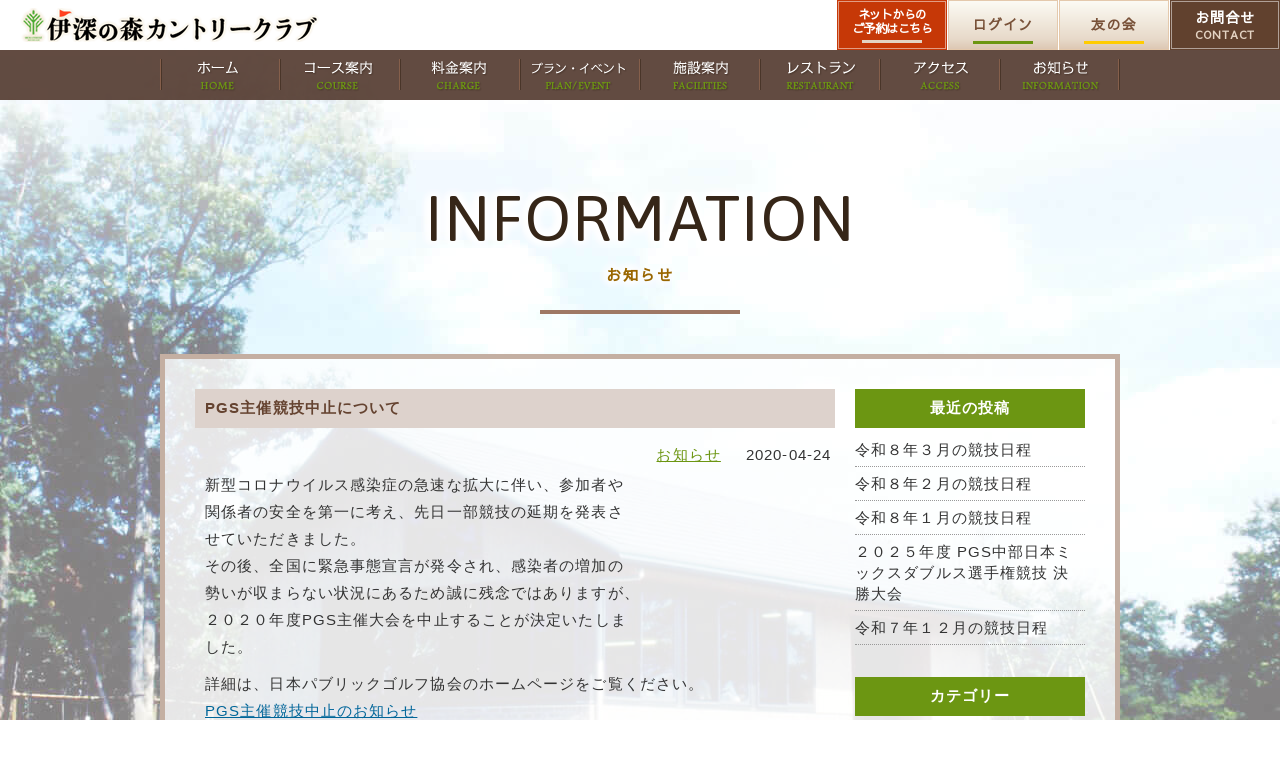

--- FILE ---
content_type: text/html; charset=UTF-8
request_url: https://ibukacc.com/419/
body_size: 9859
content:
<!DOCTYPE html>
<html lang="ja">
<head>
  <meta charset="UTF-8">
  <meta http-equiv="X-UA-Compatible" content="IE=edge">
  <meta name="viewport" content="target-densitydpi=device-dpi, width=device-width, maximum-scale=1.0, user-scalable=yes">
  <meta name="format-detection" content="telephone=no">
  <meta name="description" content="">
  <meta name="keywords" content="">

  
<title>PGS主催競技中止について｜伊深の森カントリークラブ｜岐阜県にあるパブリックゴルフ場</title>


  <link rel="icon" href="https://ibukacc.com/wp-content/themes/ibuka/shared/img/common/favicon.ico">
  <link rel="apple-touch-icon" href="https://ibukacc.com/wp-content/themes/ibuka/shared/img/common/apple-touch-icon.png">
  
  <link href="https://fonts.googleapis.com/css?family=Asap|Noto+Sans+JP:300|Sawarabi+Gothic&display=swap" rel="stylesheet">
  
  <link href="https://ibukacc.com/wp-content/themes/ibuka/shared/css/reset.css" rel="stylesheet" type="text/css">

  <link rel="stylesheet" href="https://ibukacc.com/wp-content/themes/ibuka/shared/css/utility.css">
  <link rel="stylesheet" href="https://ibukacc.com/wp-content/themes/ibuka/shared/css/common.css">
  <link rel="stylesheet" href="https://ibukacc.com/wp-content/themes/ibuka/shared/css/layout.css?ver01">
  <link rel="stylesheet" href="https://ibukacc.com/wp-content/themes/ibuka/shared/css/fontawesome-all.min.css">


  <link rel="stylesheet" href="https://ibukacc.com/wp-content/themes/ibuka/shared/css/page.css">


  <!--[if lt IE 9]>
    <script src="//html5shiv.googlecode.com/svn/trunk/html5.js"></script>
    <script src="//css3-mediaqueries-js.googlecode.com/svn/trunk/css3-mediaqueries.js"></script>
    <script src="http://oss.maxcdn.como/respond/1.4.2/respond.min.js"></script>
  <![endif]-->


  <meta name='robots' content='max-image-preview:large' />
	<style>img:is([sizes="auto" i], [sizes^="auto," i]) { contain-intrinsic-size: 3000px 1500px }</style>
	<script type="text/javascript">
/* <![CDATA[ */
window._wpemojiSettings = {"baseUrl":"https:\/\/s.w.org\/images\/core\/emoji\/16.0.1\/72x72\/","ext":".png","svgUrl":"https:\/\/s.w.org\/images\/core\/emoji\/16.0.1\/svg\/","svgExt":".svg","source":{"concatemoji":"https:\/\/ibukacc.com\/wp-includes\/js\/wp-emoji-release.min.js?ver=6.8.3"}};
/*! This file is auto-generated */
!function(s,n){var o,i,e;function c(e){try{var t={supportTests:e,timestamp:(new Date).valueOf()};sessionStorage.setItem(o,JSON.stringify(t))}catch(e){}}function p(e,t,n){e.clearRect(0,0,e.canvas.width,e.canvas.height),e.fillText(t,0,0);var t=new Uint32Array(e.getImageData(0,0,e.canvas.width,e.canvas.height).data),a=(e.clearRect(0,0,e.canvas.width,e.canvas.height),e.fillText(n,0,0),new Uint32Array(e.getImageData(0,0,e.canvas.width,e.canvas.height).data));return t.every(function(e,t){return e===a[t]})}function u(e,t){e.clearRect(0,0,e.canvas.width,e.canvas.height),e.fillText(t,0,0);for(var n=e.getImageData(16,16,1,1),a=0;a<n.data.length;a++)if(0!==n.data[a])return!1;return!0}function f(e,t,n,a){switch(t){case"flag":return n(e,"\ud83c\udff3\ufe0f\u200d\u26a7\ufe0f","\ud83c\udff3\ufe0f\u200b\u26a7\ufe0f")?!1:!n(e,"\ud83c\udde8\ud83c\uddf6","\ud83c\udde8\u200b\ud83c\uddf6")&&!n(e,"\ud83c\udff4\udb40\udc67\udb40\udc62\udb40\udc65\udb40\udc6e\udb40\udc67\udb40\udc7f","\ud83c\udff4\u200b\udb40\udc67\u200b\udb40\udc62\u200b\udb40\udc65\u200b\udb40\udc6e\u200b\udb40\udc67\u200b\udb40\udc7f");case"emoji":return!a(e,"\ud83e\udedf")}return!1}function g(e,t,n,a){var r="undefined"!=typeof WorkerGlobalScope&&self instanceof WorkerGlobalScope?new OffscreenCanvas(300,150):s.createElement("canvas"),o=r.getContext("2d",{willReadFrequently:!0}),i=(o.textBaseline="top",o.font="600 32px Arial",{});return e.forEach(function(e){i[e]=t(o,e,n,a)}),i}function t(e){var t=s.createElement("script");t.src=e,t.defer=!0,s.head.appendChild(t)}"undefined"!=typeof Promise&&(o="wpEmojiSettingsSupports",i=["flag","emoji"],n.supports={everything:!0,everythingExceptFlag:!0},e=new Promise(function(e){s.addEventListener("DOMContentLoaded",e,{once:!0})}),new Promise(function(t){var n=function(){try{var e=JSON.parse(sessionStorage.getItem(o));if("object"==typeof e&&"number"==typeof e.timestamp&&(new Date).valueOf()<e.timestamp+604800&&"object"==typeof e.supportTests)return e.supportTests}catch(e){}return null}();if(!n){if("undefined"!=typeof Worker&&"undefined"!=typeof OffscreenCanvas&&"undefined"!=typeof URL&&URL.createObjectURL&&"undefined"!=typeof Blob)try{var e="postMessage("+g.toString()+"("+[JSON.stringify(i),f.toString(),p.toString(),u.toString()].join(",")+"));",a=new Blob([e],{type:"text/javascript"}),r=new Worker(URL.createObjectURL(a),{name:"wpTestEmojiSupports"});return void(r.onmessage=function(e){c(n=e.data),r.terminate(),t(n)})}catch(e){}c(n=g(i,f,p,u))}t(n)}).then(function(e){for(var t in e)n.supports[t]=e[t],n.supports.everything=n.supports.everything&&n.supports[t],"flag"!==t&&(n.supports.everythingExceptFlag=n.supports.everythingExceptFlag&&n.supports[t]);n.supports.everythingExceptFlag=n.supports.everythingExceptFlag&&!n.supports.flag,n.DOMReady=!1,n.readyCallback=function(){n.DOMReady=!0}}).then(function(){return e}).then(function(){var e;n.supports.everything||(n.readyCallback(),(e=n.source||{}).concatemoji?t(e.concatemoji):e.wpemoji&&e.twemoji&&(t(e.twemoji),t(e.wpemoji)))}))}((window,document),window._wpemojiSettings);
/* ]]> */
</script>
<style id='wp-emoji-styles-inline-css' type='text/css'>

	img.wp-smiley, img.emoji {
		display: inline !important;
		border: none !important;
		box-shadow: none !important;
		height: 1em !important;
		width: 1em !important;
		margin: 0 0.07em !important;
		vertical-align: -0.1em !important;
		background: none !important;
		padding: 0 !important;
	}
</style>
<link rel='stylesheet' id='wp-block-library-css' href='https://ibukacc.com/wp-includes/css/dist/block-library/style.min.css?ver=6.8.3' type='text/css' media='all' />
<style id='wp-block-library-theme-inline-css' type='text/css'>
.wp-block-audio :where(figcaption){color:#555;font-size:13px;text-align:center}.is-dark-theme .wp-block-audio :where(figcaption){color:#ffffffa6}.wp-block-audio{margin:0 0 1em}.wp-block-code{border:1px solid #ccc;border-radius:4px;font-family:Menlo,Consolas,monaco,monospace;padding:.8em 1em}.wp-block-embed :where(figcaption){color:#555;font-size:13px;text-align:center}.is-dark-theme .wp-block-embed :where(figcaption){color:#ffffffa6}.wp-block-embed{margin:0 0 1em}.blocks-gallery-caption{color:#555;font-size:13px;text-align:center}.is-dark-theme .blocks-gallery-caption{color:#ffffffa6}:root :where(.wp-block-image figcaption){color:#555;font-size:13px;text-align:center}.is-dark-theme :root :where(.wp-block-image figcaption){color:#ffffffa6}.wp-block-image{margin:0 0 1em}.wp-block-pullquote{border-bottom:4px solid;border-top:4px solid;color:currentColor;margin-bottom:1.75em}.wp-block-pullquote cite,.wp-block-pullquote footer,.wp-block-pullquote__citation{color:currentColor;font-size:.8125em;font-style:normal;text-transform:uppercase}.wp-block-quote{border-left:.25em solid;margin:0 0 1.75em;padding-left:1em}.wp-block-quote cite,.wp-block-quote footer{color:currentColor;font-size:.8125em;font-style:normal;position:relative}.wp-block-quote:where(.has-text-align-right){border-left:none;border-right:.25em solid;padding-left:0;padding-right:1em}.wp-block-quote:where(.has-text-align-center){border:none;padding-left:0}.wp-block-quote.is-large,.wp-block-quote.is-style-large,.wp-block-quote:where(.is-style-plain){border:none}.wp-block-search .wp-block-search__label{font-weight:700}.wp-block-search__button{border:1px solid #ccc;padding:.375em .625em}:where(.wp-block-group.has-background){padding:1.25em 2.375em}.wp-block-separator.has-css-opacity{opacity:.4}.wp-block-separator{border:none;border-bottom:2px solid;margin-left:auto;margin-right:auto}.wp-block-separator.has-alpha-channel-opacity{opacity:1}.wp-block-separator:not(.is-style-wide):not(.is-style-dots){width:100px}.wp-block-separator.has-background:not(.is-style-dots){border-bottom:none;height:1px}.wp-block-separator.has-background:not(.is-style-wide):not(.is-style-dots){height:2px}.wp-block-table{margin:0 0 1em}.wp-block-table td,.wp-block-table th{word-break:normal}.wp-block-table :where(figcaption){color:#555;font-size:13px;text-align:center}.is-dark-theme .wp-block-table :where(figcaption){color:#ffffffa6}.wp-block-video :where(figcaption){color:#555;font-size:13px;text-align:center}.is-dark-theme .wp-block-video :where(figcaption){color:#ffffffa6}.wp-block-video{margin:0 0 1em}:root :where(.wp-block-template-part.has-background){margin-bottom:0;margin-top:0;padding:1.25em 2.375em}
</style>
<style id='classic-theme-styles-inline-css' type='text/css'>
/*! This file is auto-generated */
.wp-block-button__link{color:#fff;background-color:#32373c;border-radius:9999px;box-shadow:none;text-decoration:none;padding:calc(.667em + 2px) calc(1.333em + 2px);font-size:1.125em}.wp-block-file__button{background:#32373c;color:#fff;text-decoration:none}
</style>
<style id='global-styles-inline-css' type='text/css'>
:root{--wp--preset--aspect-ratio--square: 1;--wp--preset--aspect-ratio--4-3: 4/3;--wp--preset--aspect-ratio--3-4: 3/4;--wp--preset--aspect-ratio--3-2: 3/2;--wp--preset--aspect-ratio--2-3: 2/3;--wp--preset--aspect-ratio--16-9: 16/9;--wp--preset--aspect-ratio--9-16: 9/16;--wp--preset--color--black: #000000;--wp--preset--color--cyan-bluish-gray: #abb8c3;--wp--preset--color--white: #ffffff;--wp--preset--color--pale-pink: #f78da7;--wp--preset--color--vivid-red: #cf2e2e;--wp--preset--color--luminous-vivid-orange: #ff6900;--wp--preset--color--luminous-vivid-amber: #fcb900;--wp--preset--color--light-green-cyan: #7bdcb5;--wp--preset--color--vivid-green-cyan: #00d084;--wp--preset--color--pale-cyan-blue: #8ed1fc;--wp--preset--color--vivid-cyan-blue: #0693e3;--wp--preset--color--vivid-purple: #9b51e0;--wp--preset--gradient--vivid-cyan-blue-to-vivid-purple: linear-gradient(135deg,rgba(6,147,227,1) 0%,rgb(155,81,224) 100%);--wp--preset--gradient--light-green-cyan-to-vivid-green-cyan: linear-gradient(135deg,rgb(122,220,180) 0%,rgb(0,208,130) 100%);--wp--preset--gradient--luminous-vivid-amber-to-luminous-vivid-orange: linear-gradient(135deg,rgba(252,185,0,1) 0%,rgba(255,105,0,1) 100%);--wp--preset--gradient--luminous-vivid-orange-to-vivid-red: linear-gradient(135deg,rgba(255,105,0,1) 0%,rgb(207,46,46) 100%);--wp--preset--gradient--very-light-gray-to-cyan-bluish-gray: linear-gradient(135deg,rgb(238,238,238) 0%,rgb(169,184,195) 100%);--wp--preset--gradient--cool-to-warm-spectrum: linear-gradient(135deg,rgb(74,234,220) 0%,rgb(151,120,209) 20%,rgb(207,42,186) 40%,rgb(238,44,130) 60%,rgb(251,105,98) 80%,rgb(254,248,76) 100%);--wp--preset--gradient--blush-light-purple: linear-gradient(135deg,rgb(255,206,236) 0%,rgb(152,150,240) 100%);--wp--preset--gradient--blush-bordeaux: linear-gradient(135deg,rgb(254,205,165) 0%,rgb(254,45,45) 50%,rgb(107,0,62) 100%);--wp--preset--gradient--luminous-dusk: linear-gradient(135deg,rgb(255,203,112) 0%,rgb(199,81,192) 50%,rgb(65,88,208) 100%);--wp--preset--gradient--pale-ocean: linear-gradient(135deg,rgb(255,245,203) 0%,rgb(182,227,212) 50%,rgb(51,167,181) 100%);--wp--preset--gradient--electric-grass: linear-gradient(135deg,rgb(202,248,128) 0%,rgb(113,206,126) 100%);--wp--preset--gradient--midnight: linear-gradient(135deg,rgb(2,3,129) 0%,rgb(40,116,252) 100%);--wp--preset--font-size--small: 13px;--wp--preset--font-size--medium: 20px;--wp--preset--font-size--large: 36px;--wp--preset--font-size--x-large: 42px;--wp--preset--spacing--20: 0.44rem;--wp--preset--spacing--30: 0.67rem;--wp--preset--spacing--40: 1rem;--wp--preset--spacing--50: 1.5rem;--wp--preset--spacing--60: 2.25rem;--wp--preset--spacing--70: 3.38rem;--wp--preset--spacing--80: 5.06rem;--wp--preset--shadow--natural: 6px 6px 9px rgba(0, 0, 0, 0.2);--wp--preset--shadow--deep: 12px 12px 50px rgba(0, 0, 0, 0.4);--wp--preset--shadow--sharp: 6px 6px 0px rgba(0, 0, 0, 0.2);--wp--preset--shadow--outlined: 6px 6px 0px -3px rgba(255, 255, 255, 1), 6px 6px rgba(0, 0, 0, 1);--wp--preset--shadow--crisp: 6px 6px 0px rgba(0, 0, 0, 1);}:where(.is-layout-flex){gap: 0.5em;}:where(.is-layout-grid){gap: 0.5em;}body .is-layout-flex{display: flex;}.is-layout-flex{flex-wrap: wrap;align-items: center;}.is-layout-flex > :is(*, div){margin: 0;}body .is-layout-grid{display: grid;}.is-layout-grid > :is(*, div){margin: 0;}:where(.wp-block-columns.is-layout-flex){gap: 2em;}:where(.wp-block-columns.is-layout-grid){gap: 2em;}:where(.wp-block-post-template.is-layout-flex){gap: 1.25em;}:where(.wp-block-post-template.is-layout-grid){gap: 1.25em;}.has-black-color{color: var(--wp--preset--color--black) !important;}.has-cyan-bluish-gray-color{color: var(--wp--preset--color--cyan-bluish-gray) !important;}.has-white-color{color: var(--wp--preset--color--white) !important;}.has-pale-pink-color{color: var(--wp--preset--color--pale-pink) !important;}.has-vivid-red-color{color: var(--wp--preset--color--vivid-red) !important;}.has-luminous-vivid-orange-color{color: var(--wp--preset--color--luminous-vivid-orange) !important;}.has-luminous-vivid-amber-color{color: var(--wp--preset--color--luminous-vivid-amber) !important;}.has-light-green-cyan-color{color: var(--wp--preset--color--light-green-cyan) !important;}.has-vivid-green-cyan-color{color: var(--wp--preset--color--vivid-green-cyan) !important;}.has-pale-cyan-blue-color{color: var(--wp--preset--color--pale-cyan-blue) !important;}.has-vivid-cyan-blue-color{color: var(--wp--preset--color--vivid-cyan-blue) !important;}.has-vivid-purple-color{color: var(--wp--preset--color--vivid-purple) !important;}.has-black-background-color{background-color: var(--wp--preset--color--black) !important;}.has-cyan-bluish-gray-background-color{background-color: var(--wp--preset--color--cyan-bluish-gray) !important;}.has-white-background-color{background-color: var(--wp--preset--color--white) !important;}.has-pale-pink-background-color{background-color: var(--wp--preset--color--pale-pink) !important;}.has-vivid-red-background-color{background-color: var(--wp--preset--color--vivid-red) !important;}.has-luminous-vivid-orange-background-color{background-color: var(--wp--preset--color--luminous-vivid-orange) !important;}.has-luminous-vivid-amber-background-color{background-color: var(--wp--preset--color--luminous-vivid-amber) !important;}.has-light-green-cyan-background-color{background-color: var(--wp--preset--color--light-green-cyan) !important;}.has-vivid-green-cyan-background-color{background-color: var(--wp--preset--color--vivid-green-cyan) !important;}.has-pale-cyan-blue-background-color{background-color: var(--wp--preset--color--pale-cyan-blue) !important;}.has-vivid-cyan-blue-background-color{background-color: var(--wp--preset--color--vivid-cyan-blue) !important;}.has-vivid-purple-background-color{background-color: var(--wp--preset--color--vivid-purple) !important;}.has-black-border-color{border-color: var(--wp--preset--color--black) !important;}.has-cyan-bluish-gray-border-color{border-color: var(--wp--preset--color--cyan-bluish-gray) !important;}.has-white-border-color{border-color: var(--wp--preset--color--white) !important;}.has-pale-pink-border-color{border-color: var(--wp--preset--color--pale-pink) !important;}.has-vivid-red-border-color{border-color: var(--wp--preset--color--vivid-red) !important;}.has-luminous-vivid-orange-border-color{border-color: var(--wp--preset--color--luminous-vivid-orange) !important;}.has-luminous-vivid-amber-border-color{border-color: var(--wp--preset--color--luminous-vivid-amber) !important;}.has-light-green-cyan-border-color{border-color: var(--wp--preset--color--light-green-cyan) !important;}.has-vivid-green-cyan-border-color{border-color: var(--wp--preset--color--vivid-green-cyan) !important;}.has-pale-cyan-blue-border-color{border-color: var(--wp--preset--color--pale-cyan-blue) !important;}.has-vivid-cyan-blue-border-color{border-color: var(--wp--preset--color--vivid-cyan-blue) !important;}.has-vivid-purple-border-color{border-color: var(--wp--preset--color--vivid-purple) !important;}.has-vivid-cyan-blue-to-vivid-purple-gradient-background{background: var(--wp--preset--gradient--vivid-cyan-blue-to-vivid-purple) !important;}.has-light-green-cyan-to-vivid-green-cyan-gradient-background{background: var(--wp--preset--gradient--light-green-cyan-to-vivid-green-cyan) !important;}.has-luminous-vivid-amber-to-luminous-vivid-orange-gradient-background{background: var(--wp--preset--gradient--luminous-vivid-amber-to-luminous-vivid-orange) !important;}.has-luminous-vivid-orange-to-vivid-red-gradient-background{background: var(--wp--preset--gradient--luminous-vivid-orange-to-vivid-red) !important;}.has-very-light-gray-to-cyan-bluish-gray-gradient-background{background: var(--wp--preset--gradient--very-light-gray-to-cyan-bluish-gray) !important;}.has-cool-to-warm-spectrum-gradient-background{background: var(--wp--preset--gradient--cool-to-warm-spectrum) !important;}.has-blush-light-purple-gradient-background{background: var(--wp--preset--gradient--blush-light-purple) !important;}.has-blush-bordeaux-gradient-background{background: var(--wp--preset--gradient--blush-bordeaux) !important;}.has-luminous-dusk-gradient-background{background: var(--wp--preset--gradient--luminous-dusk) !important;}.has-pale-ocean-gradient-background{background: var(--wp--preset--gradient--pale-ocean) !important;}.has-electric-grass-gradient-background{background: var(--wp--preset--gradient--electric-grass) !important;}.has-midnight-gradient-background{background: var(--wp--preset--gradient--midnight) !important;}.has-small-font-size{font-size: var(--wp--preset--font-size--small) !important;}.has-medium-font-size{font-size: var(--wp--preset--font-size--medium) !important;}.has-large-font-size{font-size: var(--wp--preset--font-size--large) !important;}.has-x-large-font-size{font-size: var(--wp--preset--font-size--x-large) !important;}
:where(.wp-block-post-template.is-layout-flex){gap: 1.25em;}:where(.wp-block-post-template.is-layout-grid){gap: 1.25em;}
:where(.wp-block-columns.is-layout-flex){gap: 2em;}:where(.wp-block-columns.is-layout-grid){gap: 2em;}
:root :where(.wp-block-pullquote){font-size: 1.5em;line-height: 1.6;}
</style>
<link rel="https://api.w.org/" href="https://ibukacc.com/wp-json/" /><link rel="alternate" title="JSON" type="application/json" href="https://ibukacc.com/wp-json/wp/v2/posts/419" /><link rel="canonical" href="https://ibukacc.com/419/" />
<link rel='shortlink' href='https://ibukacc.com/?p=419' />
<link rel="alternate" title="oEmbed (JSON)" type="application/json+oembed" href="https://ibukacc.com/wp-json/oembed/1.0/embed?url=https%3A%2F%2Fibukacc.com%2F419%2F" />
<link rel="alternate" title="oEmbed (XML)" type="text/xml+oembed" href="https://ibukacc.com/wp-json/oembed/1.0/embed?url=https%3A%2F%2Fibukacc.com%2F419%2F&#038;format=xml" />
  
    <script src="https://ajax.googleapis.com/ajax/libs/jquery/1.10.2/jquery.min.js"></script>
	<script src="https://ibukacc.com/wp-content/themes/ibuka/shared/js/common.js"></script>

    <script type="text/javascript">
		$(window).on("scroll", function(){
			$(".l-header").css("left", -$(window).scrollLeft());
			$(".l-gnav").css("left", -$(window).scrollLeft());
		});
    </script>




<!-- Global site tag (gtag.js) - Google Analytics -->
</head>

<body class="wp-singular post-template-default single single-post postid-419 single-format-standard wp-embed-responsive wp-theme-ibuka">



<noscript>
<div id="no_script">JavaScriptが無効になっているかJavaScriptを利用できない為、一部コンテンツをご覧いただけません。<br>
JavaScriptを有効にするか、JavaScriptを利用できるブラウザにてご覧ください。</div>
</noscript>
<!--[if lte IE 8]>
<div id="regacy">お使いのブラウザでは一部のコンテンツを正常にご覧いただくことができません。最新のブラウザにアップグレードしてください。</div>
<![endif]-->


<div class="l-wrap l-page">



<!-- Header -->
<header class="l-headerBase">

	<!-- header nav -->
	<nav class="l-hnav">
	  <ul class="c-columns u-font-kaku">
		<li class="l-hnavRed"><a href="https://www3.golfyoyaku.jp/rsv_sys/ibukacc/ibukacc/mcalendar/" target="_blank">ネットからの<br>ご予約はこちら</a></li>
		<li class="l-hnavGreen"><a href="https://www3.golfyoyaku.jp/rsv_sys/ibukacc/user/login/" target="_blank">ログイン</a></li>
		<li class="l-hnavYellow"><a href="https://ibukacc.com/tomonokai/">友の会</a></li>
		<li class="l-hnavBrown"><a href="https://ibukacc.com/contact/">お問合せ<span>CONTACT</span></a></li>
	  </ul>
  	</nav>

  <div class="l-header">    
   <div class="u-clearfix l-container-w">    
	<!-- logo -->
	<h1><a href="https://ibukacc.com/"><img class="c-imgPC" src="https://ibukacc.com/wp-content/themes/ibuka/shared/img/common/h_logo.png" alt="伊深の森カントリークラブ"><img class="c-imgSP" src="https://ibukacc.com/wp-content/themes/ibuka/shared/img/common/h_logo-sp.png" alt="伊深の森カントリークラブ"></a></h1>


      <!-- sp nav -->
      <div id="sp-nav" class="sp-header">
            <div class="button-open is-button">
				<i class="fa fa-bars"></i>
            </div>
            <nav class="nav-content">
                <ul class="sp-hnav u-clearfix">
                    <li class="sp-hnavList half"><a href="https://ibukacc.com/">ホーム</a></li>
                    <li class="sp-hnavList half halfLine"><a href="https://ibukacc.com/charge/">料金案内</a></li>
                    <li class="sp-hnavList half"><a href="https://ibukacc.com/course/">コース案内</a></li>
                    <li class="sp-hnavList half halfLine sp-hnavCourse"><div class="u-fll"><a href="https://ibukacc.com/course/course-out/">OUT</a></div><div class="u-flr"><a href="https://ibukacc.com/course/course-in/">IN</a></div></li>
                    <li class="sp-hnavList half"><a href="https://ibukacc.com/plan-event/">プラン・イベント</a></li>
                    <li class="sp-hnavList half halfLine"><a href="https://ibukacc.com/facilities/">施設案内</a></li>
                    <li class="sp-hnavList half"><a href="https://ibukacc.com/restaurant/">レストラン</a></li>
                    <li class="sp-hnavList half halfLine"><a href="https://ibukacc.com/webmembers/">WEB会員</a></li>
                    <li class="sp-hnavList half"><a href="https://ibukacc.com/access/">アクセス</a></li>
                    <li class="sp-hnavList half halfLine"><a href="https://ibukacc.com/contact/">お問合せ</a></li>
                    <li class="sp-hnavList full"><a href="https://ibukacc.com/news-archive/">お知らせ</a></li>
                    <li class="sp-hnavList full"><a href="https://ibukacc.com/policy/">プライバシーポリシー</a></li>
                </ul>
              
                <div class="sp-hnav01">
                 <div class="c-columns">
                  <figure><a href="http://line.me/ti/p/@shogenjicc" target="_blank"><img src="https://ibukacc.com/wp-content/themes/ibuka/shared/img/common/icon_line.png" alt="LINE公式アカウント"></a></figure>
                  <figure><a href="https://www.instagram.com/ibukacc_official/" target="_blank"><img src="https://ibukacc.com/wp-content/themes/ibuka/shared/img/common/icon_instagram.png" alt="Instagram"></a></figure>
                  <figure><a href="https://www.facebook.com/ibukacc/" target="_blank"><img src="https://ibukacc.com/wp-content/themes/ibuka/shared/img/common/icon_facebook.png" alt="Facebook"></a></figure>
                 </div>
                </div>
              
                <ul class="sp-hnav02 u-clearfix">
                    <li class="sp-hnavRed"><a href="https://www3.golfyoyaku.jp/rsv_sys/ibukacc/ibukacc/mcalendar/" target="_blank">ネットからの<br>ご予約はこちら</a></li>
                    <li class="sp-hnavGreen"><a href="https://www3.golfyoyaku.jp/rsv_sys/ibukacc/user/login/" target="_blank">ログイン</a></li>
                    <li class="sp-hnavYellow"><a href="https://ibukacc.com/tomonokai/">友の会</a></li>
                    <li class="sp-hnavBrown"><a href="tel:0574291888"><img src="https://ibukacc.com/wp-content/themes/ibuka/shared/img/common/btn_tel-sp.png" alt="TEL"></a></li>
                </ul>
            </nav>
      </div>
      <!--/ #sp-nav -->
   </div><!-- /.l-container-w -->

  </div><!-- /.l-header -->



  <!-- grand nav -->
  <nav class="l-gnav is-hidden-medium">
   <div class="l-container">
    <ul class="c-columns c-noOpacity">
     <li><a href="https://ibukacc.com/"><img class="rollover" src="https://ibukacc.com/wp-content/themes/ibuka/shared/img/common/gnav_home.png" alt="ホーム"></a></li>
   	 <li><a href="https://ibukacc.com/course/"><img class="rollover" src="https://ibukacc.com/wp-content/themes/ibuka/shared/img/common/gnav_course.png" alt="コース案内"></a></li>
   	 <li><a href="https://ibukacc.com/charge/"><img class="rollover" src="https://ibukacc.com/wp-content/themes/ibuka/shared/img/common/gnav_charge.png" alt="料金案内"></a></li>
   	 <li><a href="https://ibukacc.com/plan-event/"><img class="rollover" src="https://ibukacc.com/wp-content/themes/ibuka/shared/img/common/gnav_plan.png" alt="プラン・イベント"></a></li>
   	 <li><a href="https://ibukacc.com/facilities/"><img class="rollover" src="https://ibukacc.com/wp-content/themes/ibuka/shared/img/common/gnav_facilities.png" alt="施設案内"></a></li>
   	 <li><a href="https://ibukacc.com/restaurant/"><img class="rollover" src="https://ibukacc.com/wp-content/themes/ibuka/shared/img/common/gnav_restaurant.png" alt="レストラン"></a></li>
   	 <li><a href="https://ibukacc.com/access/"><img class="rollover" src="https://ibukacc.com/wp-content/themes/ibuka/shared/img/common/gnav_access.png" alt="アクセス"></a></li>
   	 <li><a href="https://ibukacc.com/news-archive/"><img class="rollover" src="https://ibukacc.com/wp-content/themes/ibuka/shared/img/common/gnav_information.png" alt="お知らせ"></a></li>
    </ul>
   </div>
  </nav><!-- /.l-gnav -->


</header>
<!-- /Header -->



<div class="c-page p-newsPage">
<article class="l-article">

 <div class="l-container">
  <h1 class="p-titFont c-textGlowWhite3"><span class="u-font-asap c-text64r">INFORMATION</span><span class="u-font-kaku p-titFont-sub u-cBrown01 u-pt10 u-pb10">お知らせ</span></h1>
 

 <section class="l-section-b">
    
    <div class="u-bgcWhite-80 u-bcBrown5 u-boxsizing-b u-pall30-c10 u-mt40-c u-clearfix">


    <div class="l-main">
    <div class="p-entries">

                   <article class="c-entries">
        <h1 class="c-subject">PGS主催競技中止について</h1>
        
        <div class="p-post-meta">
                    <span class="u-mr20"><ul class="post-categories">
	<li><a href="https://ibukacc.com/category/information/" rel="category tag">お知らせ</a></li></ul></span>
                    <span class="c-date">2020-04-24</span>
        </div>
        <div class="p-entry-body">
        <p>新型コロナウイルス感染症の急速な拡大に伴い、参加者や<br />
関係者の安全を第一に考え、先日一部競技の延期を発表さ<br />
せていただきました。<br />
その後、全国に緊急事態宣言が発令され、感染者の増加の<br />
勢いが収まらない状況にあるため誠に残念ではありますが、<br />
２０２０年度PGS主催大会を中止することが決定いたしま<br />
した。</p>
<p>詳細は、日本パブリックゴルフ協会のホームページをご覧ください。<br />
<a href="http://www.pgs.or.jp/data/CT_20200427170954_f21e3b0c-2cdb-4981-8819-6fa2ac041fe1.pdf" target="_blank" rel="noopener noreferrer">PGS主催競技中止のお知らせ</a></p>
        </div>
      </article>
        </div><!-- / .p-entries -->


    	<div class="p-pager u-clear u-clearfix u-link-noline">
      	<div class="c-pager-items previous u-fll"><a href="https://ibukacc.com/428/" rel="prev">前の記事へ</a></div>
      	<div class="c-pager-items next u-flr"><a href="https://ibukacc.com/463/" rel="next">次の記事へ</a></div>
    	</div>
    </div><!-- / .l-main -->
    
    
    <div class="l-sub">
    
		<div id="recent-posts-2" class="p-widget widget_recent_entries">
		<h3 class="p-widget-tit"><span class="c-widget-tit">最近の投稿</span></h3>
		<ul>
											<li>
					<a href="https://ibukacc.com/2263/">令和８年３月の競技日程</a>
									</li>
											<li>
					<a href="https://ibukacc.com/2259/">令和８年２月の競技日程</a>
									</li>
											<li>
					<a href="https://ibukacc.com/2257/">令和８年１月の競技日程</a>
									</li>
											<li>
					<a href="https://ibukacc.com/2227/">２０２５年度 PGS中部日本ミックスダブルス選手権競技 決勝大会</a>
									</li>
											<li>
					<a href="https://ibukacc.com/2221/">令和７年１２月の競技日程</a>
									</li>
					</ul>

		</div><div id="categories-3" class="p-widget widget_categories"><h3 class="p-widget-tit"><span class="c-widget-tit">カテゴリー</span></h3>
			<ul>
					<li class="cat-item cat-item-1"><a href="https://ibukacc.com/category/information/">お知らせ</a>
</li>
			</ul>

			</div><div id="calendar-2" class="p-widget widget_calendar"><div id="calendar_wrap" class="calendar_wrap"><table id="wp-calendar" class="wp-calendar-table">
	<caption>2026年1月</caption>
	<thead>
	<tr>
		<th scope="col" aria-label="月曜日">月</th>
		<th scope="col" aria-label="火曜日">火</th>
		<th scope="col" aria-label="水曜日">水</th>
		<th scope="col" aria-label="木曜日">木</th>
		<th scope="col" aria-label="金曜日">金</th>
		<th scope="col" aria-label="土曜日">土</th>
		<th scope="col" aria-label="日曜日">日</th>
	</tr>
	</thead>
	<tbody>
	<tr>
		<td colspan="3" class="pad">&nbsp;</td><td>1</td><td>2</td><td>3</td><td>4</td>
	</tr>
	<tr>
		<td>5</td><td>6</td><td>7</td><td>8</td><td>9</td><td>10</td><td>11</td>
	</tr>
	<tr>
		<td>12</td><td>13</td><td>14</td><td>15</td><td>16</td><td>17</td><td id="today">18</td>
	</tr>
	<tr>
		<td>19</td><td>20</td><td>21</td><td>22</td><td>23</td><td>24</td><td>25</td>
	</tr>
	<tr>
		<td>26</td><td>27</td><td>28</td><td>29</td><td>30</td><td>31</td>
		<td class="pad" colspan="1">&nbsp;</td>
	</tr>
	</tbody>
	</table><nav aria-label="前と次の月" class="wp-calendar-nav">
		<span class="wp-calendar-nav-prev"><a href="https://ibukacc.com/date/2025/12/">&laquo; 12月</a></span>
		<span class="pad">&nbsp;</span>
		<span class="wp-calendar-nav-next">&nbsp;</span>
	</nav></div></div>    
    </div><!-- / .l-sub -->
    

  

    </div>


  </section>

 </div><!-- /.l-container -->

</article>
</div><!-- /.c-page -->


<!-- Footer -->
<footer>
  <div class="l-footer">
    <div class="l-container u-clearfix">

        <!-- Footer Nav -->
        <div class="l-fNav is-hidden-medium u-font-maru u-clearfix">
            <ul>
                <li><a href="https://ibukacc.com/">HOME</a></li>
                <li><a href="https://ibukacc.com/news-archive/">お知らせ</a></li>
            </ul>
            <ul>
                <li><a href="https://ibukacc.com/course/">コース案内</a>
                  <ul>
                    <li><a href="https://ibukacc.com/course/course-out/">アウトコース</a></li>
                    <li><a href="https://ibukacc.com/course/course-in/">インコース</a></li>
                  </ul>
                </li>
            </ul>
            <ul>
                <li><a href="https://ibukacc.com/charge/">料金案内</a></li>
                <li><a href="https://ibukacc.com/plan-event/">プラン・イベント</a></li>
                <li><a href="https://ibukacc.com/facilities/">施設案内</a></li>
                <li><a href="https://ibukacc.com/restaurant/">レストラン</a></li>
            </ul>
            <ul>
                <li><a href="https://ibukacc.com/access/">アクセス</a></li>
                <li><a href="https://ibukacc.com/webmembers/">WEB会員</a></li>
                <li><a href="https://ibukacc.com/tomonokai/">友の会</a></li>
            </ul>
            <ul>
                <li><a href="https://www3.golfyoyaku.jp/rsv_sys/ibukacc/ibukacc/mcalendar/" target="_blank">予約状況の確認</a></li>
                <li><a href="https://ibukacc.com/contact/">お問合せ</a></li>
                <li><a href="https://ibukacc.com/policy/">プライバシーポリシー</a></li>
            </ul>
        </div>


        <!-- Logo & Address & QR -->
        <div class="l-fLogo">
            <h1><a href="https://ibukacc.com/"><img class="c-imgPC" src="https://ibukacc.com/wp-content/themes/ibuka/shared/img/common/f_logo.png" alt="伊深の森カントリークラブ"><img class="c-imgSP" src="https://ibukacc.com/wp-content/themes/ibuka/shared/img/common/f_logo-sp.png" alt="伊深の森カントリークラブ"></a></h1>
            <address class="u-lineheight-18">
                &nbsp;〒505-0008&nbsp;<br class="u-br-xs">&nbsp;岐阜県美濃加茂市伊深町2345&nbsp;<br>
                TEL.0574-29-1891（代表）・<br class="u-br-xs"><a href="tel:0574291888">0574-29-1888（予約専用）</a> <br class="u-br-xs">FAX.0574-29-1375
            </address>
            <div class="l-fQR c-columns">
              <figure><a href="http://line.me/ti/p/@shogenjicc" target="_blank"><img src="https://ibukacc.com/wp-content/themes/ibuka/shared/img/common/qr_line.jpg" alt="LINE公式アカウント"></a></figure>
              <figure><a href="https://www.instagram.com/ibukacc_official/" target="_blank"><img src="https://ibukacc.com/wp-content/themes/ibuka/shared/img/common/qr_instagram.jpg" alt="Instagram"></a></figure>
              <figure><a href="https://www.facebook.com/ibukacc/" target="_blank"><img src="https://ibukacc.com/wp-content/themes/ibuka/shared/img/common/qr_facebook.jpg" alt="Facebook"></a></figure>
              <figure><img src="https://ibukacc.com/wp-content/themes/ibuka/shared/img/common/qr_sp.jpg" alt="スマホサイト"></figure>
            </div>
        </div>

	</div><!-- /.l-container -->

  </div><!-- /.l-footer -->


  <!-- pagetop -->
  <div class="l-fBtn">
    <ul class="is-hidden-medium u-clearfix">
      <li class="u-fll"><a href="https://ibukacc.com/contact/"><img src="https://ibukacc.com/wp-content/themes/ibuka/shared/img/common/btn_mail.png" alt="MAIL"></a></li>
      <li class="u-flr u-tar"><a href="#" class="p-pagetop"><img src="https://ibukacc.com/wp-content/themes/ibuka/shared/img/common/btn_pagetop.png" alt="ページトップ"></a></li>
    </ul>
    <ul class="is-hidden-large u-clearfix">
      <li class="u-fll"><a href="tel:0574291888"><img src="https://ibukacc.com/wp-content/themes/ibuka/shared/img/common/btn_tel.png" alt="電話はこちら"></a></li>
      <li class="u-flr u-tar"><a href="#" class="p-pagetop"><img src="https://ibukacc.com/wp-content/themes/ibuka/shared/img/common/btn_pagetop.png" alt="ページトップ"></a></li>
    </ul>
  </div>
    
      <!-- sp Fotter menu -->


  <!-- Copyright -->
  <div class="l-copyright"><span>Copyright </span>(C) 伊深の森カントリークラブ<span>. All Rights Reserved.</span></div>

</footer>

<div class="l-spNav-overlay"></div>


</div><!-- /.l-wrap -->







<script type="text/javascript">
var gaJsHost = (("https:" == document.location.protocol) ? "https://ssl." : "http://www.");
document.write(unescape("%3Cscript src='" + gaJsHost + "google-analytics.com/ga.js' type='text/javascript'%3E%3C/script%3E"));
</script>

<script type="text/javascript">
try {
var pageTracker = _gat._getTracker("UA-16104006-1");
pageTracker._trackPageview();
} catch(err) {}</script>

<script type="speculationrules">
{"prefetch":[{"source":"document","where":{"and":[{"href_matches":"\/*"},{"not":{"href_matches":["\/wp-*.php","\/wp-admin\/*","\/wp-content\/uploads\/*","\/wp-content\/*","\/wp-content\/plugins\/*","\/wp-content\/themes\/ibuka\/*","\/*\\?(.+)"]}},{"not":{"selector_matches":"a[rel~=\"nofollow\"]"}},{"not":{"selector_matches":".no-prefetch, .no-prefetch a"}}]},"eagerness":"conservative"}]}
</script>


</body>
</html>


--- FILE ---
content_type: text/css
request_url: https://ibukacc.com/wp-content/themes/ibuka/shared/css/common.css
body_size: 5447
content:
@charset "utf-8";


/* common ===========================================

===================================================== */

	html {
		font-size: 62.5%;
		-ms-text-size-adjust: 100%;
		-webkit-text-size-adjust: 100%;
		}



/*	 Font family / Font size
===================================================== */


		@font-face {
			font-family: "YuGothic-M";
			font-weight: normal;
			src: local("YuGothic-Medium"), /* PostScript Name = localの正式な指定方法 */
				local("Yu Gothic Medium"),      /*PostScript Nameを認識できないChrome用にFull Nameを指定 */
				local("YuGothic-Regular");     /* 游ゴシックMediumが存在しないWindows8.1用 */
		}
		@font-face {
			font-family: "YuGothic-M";
			font-weight: bold;
			src: local("YuGothic-Bold"), 
				local("Yu Gothic Medium"),
				/*local("Yu Gothic Bold"),*/
				local("YuGothic Bold");
		}


	
		html {
			font-size: 62.5%;/* 16px x 0.625 = 10px(=1rem) */
		}
		
		body {
			font-size: 1.5rem;/* 15px */
			font-family:-apple-system,BlinkMacSystemFont,"Helvetica Neue","游ゴシック Medium",YuGothic-M, YuGothic,"Hiragino Kaku Gothic ProN",メイリオ,Meiryo,sans-serif;
		}
		
		@media screen and (-webkit-min-device-pixel-ratio:0) {
			::i-block-chrome, body {
				font-feature-settings: "pkna";
			}
		}

		
		@media screen and (max-width: 767px) {
			/*SP*/
			body {
				font-size: 1.4rem;/* 14px */	
				}	
		}

		button, input, select, textarea {
			font-family : inherit;
			font-size : 100%;
			}


/*	 Utility
===================================================== */
	body {
  		line-height: 1.42857;
		letter-spacing: 1.1px;
		background-color: #fff;
		color: #333;
		}
		
	img {
		max-width: 100%;
		height: auto;
		width /***/:auto;
		}
	img { -ms-interpolation-mode: bicubic; }
	
	img.c-img100 { width: 100%; }

	@media print, screen and (min-width: 768px) {
		img.c-imgSP { display: none !important; }
	}
	@media (max-width: 767px) {
		img.c-imgPC { display: none !important; }
	}

	a {
		color: #006699;
		text-decoration: underline;
		-webkit-transition: all 0.5s ease-in-out;
		-moz-transition: all 0.5s ease-in-out;
		-o-transition: all 0.5s ease-in-out;
		-ms-transition: all 0.5s ease-in-out;
		transition: all 0.5s ease-in-out;
		}
	a.c-noLink {
		color: #000;
		text-decoration: none;
		}

	a:hover {
		text-decoration: none;
		color: #00324A;	
		}

	a:hover img {
		opacity:0.7;
		filter: alpha(opacity=70);
		-ms-filter: "alpha( opacity=70 )";
	    -webkit-transition: 0.5s ease-in-out;
	    -moz-transition: 0.5s ease-in-out;
	    -o-transition: 0.5s ease-in-out;
	    transition: 0.5s ease-in-out;
		}	

	a.c-bright:hover img {
		opacity:1;
		filter: alpha(opacity=100);
		-ms-filter: "alpha( opacity=100 )";
		 -webkit-filter: brightness(1.2);
		 -moz-filter: brightness(1.2);
		 -o-filter: brightness(1.2);
		 -ms-filter: brightness(1.2);
		 filter: brightness(1.2);
		}	
	.c-noOpacity a:hover img {
		opacity:1;
		filter: alpha(opacity=100);
		-ms-filter: "alpha( opacity=100 )";
		}	
	img.c-verticalalignM {
		vertical-align: middle;
		}


	a[href^="tel:"] { 
		cursor: default;
	    pointer-events: none;
		}
	@media screen and (max-width: 767px) {
		a[href^="tel:"] { 
			pointer-events: auto;
			}
	}


	
	.c-text11 { font-size: 1.1rem; }
	.c-text12 { font-size: 1.2rem; }
	.c-text13 { font-size: 1.3rem; }
	.c-text14 { font-size: 1.4rem; }
	.c-text15 { font-size: 1.5rem; }
	.c-text16 { font-size: 1.6rem; }
	.c-text18 { font-size: 1.8rem; }
	.c-text20 { font-size: 2.0rem; }
	.c-text22 { font-size: 2.2rem; }
	.c-text24 { font-size: 2.4rem; }
	.c-text26 { font-size: 2.6rem; }


	.c-text12r { font-size: 1.2rem; }
		@media (max-width: 767px) {
			.c-text12r { font-size: 1.4rem; }
		}
	.c-text18r { font-size: 1.8rem; }
		@media (max-width: 767px) {
			.c-text18r { font-size: 1.6rem; }
		}
	.c-text20r { font-size: 2.0rem; }
		@media (max-width: 767px) {
			.c-text20r { font-size: 1.6rem; }
		}
	.c-text22r { font-size: 2.2rem; }
		@media (max-width: 767px) {
			.c-text22r { font-size: 1.8rem; }
		}
	.c-text24r { font-size: 2.4rem; }
	.c-text24r16 { font-size: 2.4rem; }
		@media (max-width: 767px) {
			.c-text24r16 { font-size: 1.6rem; }
			.c-text24r { font-size: 2.0rem; }
		}
	.c-text26r { font-size: 2.6rem; }
		@media (max-width: 767px) {
			.c-text26r { font-size: 2.0rem; }
		}
	.c-text30r { font-size: 3.0rem; }
		@media (max-width: 767px) {
			.c-text30r { font-size: 2.0rem; }
		}
	.c-text40r { font-size: 4.0rem; }
		@media (max-width: 767px) {
			.c-text40r { font-size: 2.4rem; }
		}
	.c-text50r { font-size: 5.0rem; }
		@media (max-width: 767px) {
			.c-text50r { font-size: 3.0rem; }
		}
	.c-text64r { font-size: 6.4rem; }
		@media (max-width: 767px) {
			.c-text64r { font-size: 3.4rem; }
		}


	.c-fontBold { font-weight: bold; }
	.c-fontNormal { font-weight: normal; }

	.c-fontStyleN { font-style: normal; }

	.u-spacing-no { letter-spacing: -0.5em; }
	.u-spacing-w { letter-spacing: .1em; }
	.u-spacing-narrow { letter-spacing: -1px; }

	.u-lineheight-w { line-height: 2; }
		@media (max-width: 767px) {
			.u-lineheight-w { line-height: 1.5; }
		}
	.u-lineheight-1 { line-height: 1; }
	.u-lineheight-n { line-height: 1.2; }
	.u-lineheight-16 { line-height: 1.6; }
	.u-lineheight-18 { line-height: 1.8; }
	.u-lineheight-25 { line-height: 2.5; }


	.u-relative { position: relative; }
	
	.u-boxsizing-b {
		box-sizing: border-box;
		}
	.u-overflow-h {
		overflow: hidden;
		}

	@media print, screen and (min-width: 768px) {
		.u-tac-res {
			text-align: center; 
			}
	}
	@media (max-width: 767px) {
		.u-tac-res {
			text-align: left; 
			}
	}



	.u-vertical-b {vertical-align: bottom; }
	.u-vertical-m {vertical-align: middle; }
	
	.u-displayINBlock { display: inline-block;}
	.u-displayBlock { display: block;}

		@media (max-width: 767px) {
			.u-displayBlock-md { display: block;}
		}
		@media (max-width: 400px) {
			.u-displayBlock-xs { display: block;}
			.u-displayNone-xs { display: none;}
		}
		@media (max-width: 350px) {
			.u-displayBlock-xxs { display: block;}
		}



	.u-br-lg { display: none;}
	.u-br-lg2 { display: none;}
	.u-br-md { display: none;}
	.u-br-xs { display: none;}
	.u-br-xxs { display: none;}
		@media (max-width: 1360px) {
			.u-br-lg { display: block;}
		}
		@media (max-width: 960px) {
			.u-br-lg2 { display: block;}
		}
		@media (max-width: 767px) {
			.u-br-md { display: block;}
		}
		@media (max-width: 400px) {
			.u-br-xs { display: block;}
		}
		@media (max-width: 350px) {
			.u-br-xxs { display: block;}
		}

	.u-font-maru {
		font-family: 'Noto Sans JP',メイリオ,Meiryo,sans-serif;
		}

	.u-font-kaku {
		font-family: 'Sawarabi Gothic', 'Helvetica Neue','游ゴシック Medium',sans-serif;
		}

	.u-font-asap {
		font-family: 'Asap',"メイリオ", Meiryo, Osaka, "ヒラギノ角ゴ Pro W3", "Hiragino Kaku Gothic Pro", "ＭＳ Ｐゴシック", "MS PGothic", sans-serif;
		font-weight: normal!important;
		}

	.u-font-mincho {
		font-family: "ヒラギノ明朝 ProN W3", Hiragino Mincho ProN , Times New Roman , "游明朝", YuMincho, "MSP明朝","MS PMincho","MS 明朝",serif;
		}

	.u-font-meiryo {
		font-family: "メイリオ", Meiryo, Osaka, "ヒラギノ角ゴ Pro W3", "Hiragino Kaku Gothic Pro", "ＭＳ Ｐゴシック", "MS PGothic", sans-serif;
		}

	button {
		font-family: "ヒラギノ角ゴ Pro W3", "Hiragino Kaku Gothic Pro", "メイリオ", Meiryo, Osaka, "ＭＳ Ｐゴシック", "MS PGothic", sans-serif;
		}



	
/* =====================================================================

	Space
	
======================================================================== */

	.u-mb2			{ margin-bottom: 2px; }
	.u-mr2			{ margin-right: 2px; }
	.u-pall5		{ padding: 5px; }
	.u-pall10		{ padding: 10px; }
	.u-pall20		{ padding: 20px; }
	.u-pall30		{ padding: 30px; }

	@media print, screen and (min-width: 768px) {
		/*TB横,PC*/
		.u-pall30-c		{ padding: 30px; }
		.u-pall30-c10		{ padding: 30px; }
		.u-pb40-c		{ padding-bottom: 40px; }
		.u-pb50-c		{ padding-bottom: 50px; }
		.u-pt40-c		{ padding-top: 40px; }
		.u-pt50-c		{ padding-top: 50px; }
		.u-pt20-cn		{ padding-top: 20px; }
		.u-pt40-cn		{ padding-top: 40px; }
		.u-pt50-cn		{ padding-top: 50px; }
		.u-pl10-cn		{ padding-left: 10px; }
		.u-pr10-cn		{ padding-right: 10px; }

		.u-mt20-c		{ margin-top: 20px; }
		.u-mt40-c		{ margin-top: 40px; }
		.u-mt30-c		{ margin-top: 30px; }
		.u-mb40-c		{ margin-bottom: 40px; }
		.u-mb50-c		{ margin-bottom: 50px; }
		.u-mt50-c		{ margin-top: 50px; }
		.u-mtb60-c		{ margin-top: 60px; margin-bottom: 60px; }
		.u-mt80-c		{ margin-top: 80px; }
	}

	@media (max-width: 767px) {
		/*SP～TB縦*/	
		.u-pall30-c		{ padding: 20px; }
		.u-pall30-c10	{ padding: 10px; }
		.u-pb40-c		{ padding-bottom: 20px; }
		.u-pb50-c		{ padding-bottom: 20px; }
		.u-pt40-c		{ padding-top: 20px; }
		.u-pt50-c		{ padding-top: 20px; }
		.u-mt20-c		{ margin-top: 0px; }
		.u-mt30-c		{ margin-top: 20px; }
		.u-mt40-c		{ margin-top: 20px; }
		.u-mb50-c		{ margin-bottom: 20px; }
		.u-mb40-c		{ margin-bottom: 20px; }
		.u-mt50-c		{ margin-top: 20px; }
		.u-mtb60-c		{ margin-top: 20px; margin-bottom: 20px; }
		.u-mt80-c		{ margin-top: 20px; }
	}




	
/* =====================================================================

	Shadow / Glow
	
======================================================================== */

	.c-textGlowWhite3 {
		text-shadow:
		3px 3px 10px rgba(255, 255, 255, 1),
		-3px 3px 10px rgba(255, 255, 255, 1),
		3px -3px 10px rgba(255, 255, 255, 1),
		-3px -3px 10px rgba(255, 255, 255, 1),
		0px 3px 10px rgba(255, 255, 255, 1),
		-3px 0px 10px rgba(255, 255, 255, 1),
		0px -3px 10px rgba(255, 255, 255, 1),
		-3px 0px 10px rgba(255, 255, 255, 1);
		}

/*

	.c-textShadowRed {
		text-shadow:
		5px 5px 20px rgba(199, 28, 42, 0.6),
		-5px 5px 20px rgba(199, 28, 42, 0.6),
		5px -5px 20px rgba(199, 28, 42, 0.6),
		-5px -5px 20px rgba(199, 28, 42, 0.6),
		0px 5px 20px rgba(199, 28, 42, 0.6),
		-5px 0px 20px rgba(199, 28, 42, 0.6),
		0px -5px 20px rgba(199, 28, 42, 0.6),
		-5px 0px 20px rgba(199, 28, 42, 0.6);
		}
	.c-textShadowBlack {
		text-shadow:
		5px 5px 20px rgba(25, 31, 15, 0.6),
		-5px 5px 20px rgba(25, 31, 15, 0.6),
		5px -5px 20px rgba(25, 31, 15, 0.6),
		-5px -5px 20px rgba(25, 31, 15, 0.6),
		0px 5px 20px rgba(25, 31, 15, 0.6),
		-5px 0px 20px rgba(25, 31, 15, 0.6),
		0px -5px 20px rgba(25, 31, 15, 0.6),
		-5px 0px 20px rgba(25, 31, 15, 0.6);
		}


*/



	
/* =====================================================================

	Colors
	
======================================================================== */

	/* Font */
	.u-cBrown				{ color: #885940; }
	.u-cBrown01				{ color: #996600; }
	.u-cBrown02				{ color: #993300; }
	.u-cBrown03				{ color: #634b41; }
	.u-cBrown04				{ color: #443826; }
	.u-cBrown-dark			{ color: #3A261A; }
	.u-cGold				{ color: #B28C3F; }
	.u-cWhite				{ color: #ffffff; }


/*
	.u-cBlue-dark			{ color: #003366; }
	.u-cBlue				{ color: #1f3996; }
	.u-cBlue-light			{ color: #0066cc; }
	.u-cRed					{ color: #C01C1E; }
	.u-cRed02				{ color: #CC0000; }
	.u-cGreen-light			{ color: #009900; }
	.u-cGreen				{ color: #006600; }
	.u-cOcher				{ color: #a36e02; }
	.u-cOcher02				{ color: #cc8c08; }
	.u-cOcher03				{ color: #d19b44; }
*/

	/* Background */
	.u-bgcBrown			{ background-color: #61412e; }
	.u-bgcBrown02		{ background-color: #A18675; }
	.u-bgcBrown-light	{ background-color: #EEE9E6; }
	.u-bgcWhite-80 {
		background-color: rgba(255,255,255,0.8);
		}

/*
	.u-bgcGray-light		{ background-color: #f5f5f5; }
	.u-bgcYellow-light		{ background-color: #f7f1e6; }
*/



/* =====================================================================

	Border
	
======================================================================== */

	.u-bcBrown5 {
		border: solid 5px #c4afa2;
		}
	.u-bcBrown-dark {
		border: solid 1px #9E7965;
		}


/*
	.u-bcBlackDotted-top {
		border-top: dotted 1px #000;
		}
	.u-bcBlackDotted-bottom {
		border-bottom: dotted 1px #000;
		}

	.u-bcOcherDotted-bottom {
		border-bottom: dotted 1px #cc8c08;
		}

	.u-bcRed {
		border: solid 1px #C01C1E;
		}

	.u-bcBlue-light {
		border: solid 1px #8c95a5;
		}

	.u-bcOcher5 {
		border: solid 5px #d19b44;
		}

*/





/* =====================================================================

	Title
	
======================================================================== */


	.p-titFont {
		text-align: center;
		padding-bottom: 20px;
		color: #362618;
		line-height: 1.2;
		position: relative;
		}
		.p-titFont span.p-titFont-sub {
			display: block;
			letter-spacing: 2px;
			}
		.p-titFont.p-titFontWhite{
			color: #fff;
			}

	.p-titFont::after {
		position: absolute;
		content: '';
		width: 200px;
		height: 4px;
		bottom: 0px;
		left: 30%;
		left: -webkit-calc(50% - 100px);
		left: -moz-calc(50% - 100px);
		left: calc(50% - 100px);
		background-color: #9E7864;
		}
		.p-titFont.p-titFontWhite::after {
			background-color: rgba(255, 255, 255, 0.6);
			}
		.p-titFont.p-titFont-noline::after {
			height: 0;
			}

		@media print, screen and (min-width: 768px) {
			.p-titFont::after {
				width: 200px;
				height: 4px;
				left: 30%;
				left: -webkit-calc(50% - 100px);
				left: -moz-calc(50% - 100px);
				left: calc(50% - 100px);
				}
		}
		@media (max-width: 767px) {
			.p-titFont::after {
				width: 50px;
				height: 3px;
				left: 45%;
				left: -webkit-calc(50% - 25px);
				left: -moz-calc(50% - 25px);
				left: calc(50% - 25px);
				}
		}







/* =====================================================================

	Button
	
======================================================================== */

/* type */

	/* normal */
	a.c-btn {
		display: inline-block;
		text-align: center;
		text-decoration: none;
		outline: none;
		font-weight: bold;
		box-sizing: border-box;
		}



/* color */

	/* Brown */
	a.c-btnBrown {
		border: 2px solid #9E7864;
		color: #785138;
		}
	a.c-btnBrown:hover {
		background-color: rgba(120, 81, 56, 0.7);
		color: #fff;
		}


	/* Brown bg */
	a.c-btnBrownBg {
		background-color: rgba(120, 81, 56, 0.7);
		border: 2px solid #9E7864;
		color: #fff;
		}
	a.c-btnBrownBg:hover {
		background-color: rgba(255, 255, 255, 0.7);
		color: #785138;
		}


	/* White */
	a.c-btnWhite {
		border: 2px solid #fff;
		color: #fff;
		}
	a.c-btnWhite:hover {
		background-color: rgba(255, 255, 255, 0.2);
		}


	/* background image */
	a.c-btnYellowBgimg,
	a.c-btnGreenBgimg {
		color: #785138;
		}
		a.c-btnGreenBgimg {
			background: url(../img/page/bg_btnGreen.jpg);
			}
			a.c-btnGreenBgimg:hover {
				background: url(../img/page/bg_btnGreen_f2.jpg);
				}
		a.c-btnYellowBgimg {
			background: url(../img/page/bg_btnYellow.jpg);
			}
			a.c-btnYellowBgimg:hover {
				background: url(../img/page/bg_btnYellow_f2.jpg);
				}

		@media print, screen and (min-width: 768px) {
			a.c-btnYellowBgimg,
			a.c-btnGreenBgimg {
				width: 500px;
				height: 80px;
				line-height: 78px;
				font-size: 3.0rem;
				}
		}
		@media (max-width: 767px) {
			a.c-btnYellowBgimg,
			a.c-btnGreenBgimg {
				background-size: cover;
				width: 250px;
				height: 40px;
				line-height: 38px;
				font-size: 1.8rem;
				}
			a.c-btnYellowBgimg:hover,
			a.c-btnGreenBgimg:hover {
				background-size: cover;
				}
		}




/* size */
	a.c-btnS {
		width: 200px;
		padding: 12px 5px;
		}
	a.c-btn100p {
		width: 100%;
		padding: 12px 5px;
		}
/*	a.c-btnM {
		width: 400px;
		height: 50px;
		line-height: 46px;
		font-size: 1.8rem;
		}
		@media (max-width: 400px) {
			a.c-btnM {
				width: 260px;
				height: 40px;
				line-height: 36px;
				font-size: 1.6rem;
				}
		}
*/


/* original
	span.c-caretRight::before {
		content: "\f0da";
		font-family: 'Font Awesome 5 Free';
		font-weight: bold;
		margin-right: 10px;
		}

 */




/* =====================================================================

	List / Div 
	
======================================================================== */

	/* list-inline */
		.c-list-inline {
			padding-left: 0;
			margin-left: -5px;
			list-style: none;
			}
		.c-list-inline > * {
			display: inline-block;
			padding-right: 5px;
			padding-left: 5px;
			}


	/* list-inline　no space */
		.c-list-inline-n {
			padding-left: 0;
			list-style: none;
			}
		.c-list-inline-n > * {
			display: inline-block;
			padding-right: 0px;
			padding-left: 0px;
			}


	/* li psdding */
		.c-lipad-b5 > li {
			padding-bottom: 5px;
			}



/* =====================================================================

	List Type 
	
======================================================================== */

	.c-list-disc {
		list-style: disc;
		margin-left: 20px;
		}

	.c-list-decimal {
		list-style: decimal;
		margin-left: 20px;
		}

	.c-list-square {
		list-style: square;
		margin-left: 20px;
		}

	.c-list-upper-roman {
		list-style: upper-roman;
		margin-left: 20px;
		}

	.c-list-none {
		list-style: none !important;
		}

	.c-list-original {
		list-style: none !important;
		}
		.c-list-original li {
			position: relative;
			list-style: none;
			}
		.c-list-original li span {
			position: absolute;
			top: 0;
			left: 0;
			}
/*
	.c-list-waku {
		list-style: none !important;
		border: #dedede solid 1px;
		display: inline-block;
		background-color: #ebf5f7;
		width: 100%;
		}
		.c-list-waku li {
			display: inline-block;
			margin: 0;
			padding: 10px;
			width: 100%;
			box-sizing: border-box;
			}
		.c-list-waku li:not(:last-child) {
			border-bottom: #dedede solid 1px;
			}



	.c-list-parenthesis {
		}
		.c-list-parenthesis li{
			list-style-type: none;
			list-style-position: inside;
			counter-increment: cnt;
			text-indent: -2.5rem;
			padding-left: -2.5rem;
			margin-left: 2.5rem;
			}
		.c-list-parenthesis li:before{
			display: marker;
			content: "(" counter(cnt) ") ";
			}

*/



/* =====================================================================

	dl dt dd 
	
======================================================================== */


	/* horizontal */

		dl.c-dl-horizontal dt {
			float: left;
			}


	/* horizontal (vertical less than 768px)  */

		@media print, screen and (min-width: 768px) {
			dl.c-dl-horizontal-c dt {
				float: left;
				}
		}



	/* size 
		.c-dt40 dt {
			width: 40px;
			}
		.c-dt40 dd {
			padding-left: 42px;
			}
		.c-dt100 dt {
			width: 100px;
			}
		.c-dt100 dd {
			padding-left: 105px;
			}

 */

	/* color  */




/* =====================================================================

	Columns 
	
======================================================================== */


	.c-columns {
		display: -webkit-box; /*Android4.3*/
		display: -moz-box;    /*Firefox21*/
		display: -ms-flexbox; /*IE10*/
		display: -webkit-flex; /*PC-Safari,iOS8.4*/
		display: flex;
		-webkit-flex-wrap: wrap;
		flex-wrap: wrap;
		-webkit-justify-content: space-between;
		justify-content: space-between;
		}　
		.c-columns > * {
			width: 100%;
			}
		@media print, screen and (min-width: 768px) {
			.c-columns {
				margin-bottom: -30px;
				}
			.c-columns > * {
				margin-bottom: 30px;
				}
		}
		@media (max-width: 767px) {
			.c-columns {
				margin-bottom: -5%;
				}
			.c-columns > * {
				margin-left: auto;
				margin-right: auto;
				margin-bottom: 5%;
				}
		}




	/* columns Original */

	@media print, screen and (min-width: 768px) {
		.c-w630L {
			width: 630px;
			}
		.c-w500 {
			width: 500px;
			}
		.c-w470all > * {
			width: 470px;
			}
		.c-w460all > * {
			width: 460px;
			}
		.c-w460L {
			width: 460px;
			}
		.c-w450Lall > * {
			width: 450px;
			}
		.c-w420Lall > * {
			width: 420px;
			}
		.c-w300LL {
			width: 300px;
			}
		.c-w300all > * {
			width: 300px;
			}
		.c-w280all > * {
			width: 280px;
			}
		.c-w220Call > * {
			width: 220px;
			}
		.c-w50pall > * {
			width: 50%;
			}
	}
	@media (max-width: 767px) {
		.c-w630L {
			max-width: 630px;
			width: 100%;
			}
		.c-w500 {
			max-width: 500px;
			width: 90%;
			}
		.c-w470all > * {
			max-width: 470px;
			width: 90%;
			}
		.c-w460all > * {
			max-width: 460px;
			width: 90%;
			}
		.c-w460L {
			max-width: 460px;
			width: 100%;
			}
		.c-w450Lall > * {
			max-width: 450px;
			width: 100%;
			}
		.c-w420Lall > * {
			max-width: 420px;
			width: 100%;
			}
		.c-w300LL {
			max-width: 630px;
			width: 100%;
			}
		.c-w300all > * {
			max-width: 300px;
			width: 90%;
			}
		.c-w280all > * {
			max-width: 280px;
			width: 90%;
			}
		.c-w220Call > * {
			max-width: 220px;
			width: 45%;
			}
		.c-w50pall > * {
			width: 90%;
			}
	}





/* =====================================================================

	Table
	
======================================================================== */


	/* Table Normal (no responsive)  color is brown */

	.p-tableNormal {
		width: 100%;
		border-collapse:collapse;
		color: #654330;
		}
		.p-tableNormal caption {
			width: 100%;
			background-color: #DDD2CC;
			text-align: center;
			font-weight: bold;
			padding: 8px;
			box-sizing: border-box;
			border-top: solid 1px #9E7965;
			border-left: solid 1px #9E7965;
			border-right: solid 1px #9E7965;
			}
		.p-tableNormal th,
		.p-tableNormal td {
			border: solid 1px #9E7965;
			padding: 10px;
			vertical-align: top;
			box-sizing: border-box;
			background-color: #fff;
			}


		/* Table Original */
		.p-tableNormal .p-tBrown {
			background-color: #E2D8D1;
			}
		.p-tableNormal .p-tBrownLight {
			background-color: #F2EDEA;
			}
		.p-tableNormal .p-tBrownLight02 {
			background-color: #F7F3F2;
			}
		.p-tableNormal.p-thBrownLight th {
			background-color: #F2EDEA;
			}
		.p-tableNormal .p-tBrownDark {
			background-color: #654330;
			color: #fff;
			}
		.p-tableNormal .p-tGreen {
			background-color: #DCE4CD;
			}
		.p-tableNormal .p-tOrange {
			background-color: #FFE3C8;
			}
		.p-tableNormal.p-tCenter th,
		.p-tableNormal.p-tCenter td {
			text-align: center;
			vertical-align: middle;
			}
		.p-tableNormal.p-tPadNarrow th,
		.p-tableNormal.p-tPadNarrow td {
			padding: 7px;
			}
		.p-tableNormal.p-tPadNarrow02 th,
		.p-tableNormal.p-tPadNarrow02 td {
			padding: 7px 5px;
			}
		.p-tableNormal .p-tPadNarrow03 {
			padding: 5px;
			}
		.p-tableNormal .p-tW50p {
			width: 50%;
			}
		.p-tableNormal .p-tW33p {
			width: 33%;
			}
		.p-tableNormal .p-tBottom-dotted {
			border-bottom: #9E7965 dotted 2px;
			}
		.p-tableNormal.p-tLeftRight th {
			text-align: left;
			}
		.p-tableNormal.p-tLeftRight td {
			text-align: right;
			}
		@media print, screen and (min-width: 768px) {
			.p-tableNormal .p-tRightNoLine {
				border-right: hidden;
				}
		}




	/* Table Vertical (when responsive)  color is brown */

	.p-tableVertical {
		width: 100%;
		border-collapse:collapse;
		}
		.p-tableVertical th,
		.p-tableVertical td {
			border: solid 1px #9E7965;
			padding: 10px;
			vertical-align: top;
			box-sizing: border-box;
			color: #654330;
			}
		.p-tableVertical th {
			background-color: #F2EDEA;
			text-align: left;
			}
		.p-tableVertical td {
			background-color: #fff;
			}
		@media print, screen and (min-width: 768px) {
			.p-tableVertical th {
				font-weight: normal;
				}
		}
		@media screen and (max-width: 767px) {
			.p-tableVertical {
				border-top: solid 1px #9E7965;
				}
			.p-tableVertical th {
				display: block;
				border-top: hidden;
				}
			.p-tableVertical td {
				display: block;
				border-top: hidden;
				}
		}



		/* Table Original */

 		@media print, screen and (min-width: 768px) {
			.p-tableVertical.p-tableList th {
				border-right: hidden;
				width: 220px;
				text-align: right;
				padding-right: 20px;
				}
			.p-tableVertical.p-tableList td {
				padding-left: 20px;
				}
			.p-tableVertical.p-th280 th {
				width: 280px !important;
				}

		}
		@media screen and (max-width: 767px) {
		}










/* =====================================================================

	Fadein
	
======================================================================== */

	/* ページ読み込み時にフェードイン */
		body {
			animation: fadeIn 1s ease 0s 1 normal;
			-webkit-animation: fadeIn 1s ease 0s 1 normal;
			}
		@keyframes fadeIn {
			0% {opacity: 0}
			100% {opacity: 1}
			}
		@-webkit-keyframes fadeIn {
			0% {opacity: 0}
			100% {opacity: 1}
			}


	/* スクロール時にフェードイン */
	.fadeInUp {
		opacity : 0;
		transform: translateY(30px);
		transition: 1s;
		}
	.fadeInRight {
		opacity : 0;
		transform: translateX(-30px);
		transition: 1s;
		}
	.fadeInLeft {
		opacity : 0;
		transform: translateX(30px);
		transition: 1s;
		}
	

--- FILE ---
content_type: text/css
request_url: https://ibukacc.com/wp-content/themes/ibuka/shared/css/layout.css?ver01
body_size: 3612
content:
@charset "utf-8";


/* layout =============================================================

======================================================================== */


/* =====================================================================

	container
	
======================================================================== */


	.l-container-sp,
	.l-container-1920,
	.l-container-w,
	.l-container {
		margin-right: auto;
		margin-left: auto;
		}
	.l-container-sp:before, .l-container-sp:after,
	.l-container-1920:before, .l-container-w:after,
	.l-container-w:before, .l-container-w:after,
	.l-container:before, .l-container:after {
		display: table;
		content: " ";
		}
	.l-container-1920:after,
	.l-container-w:after,
	.l-container:after {
		clear: both;
		}
	.l-container-1920 {
		overflow: hidden;
		}


	@media print, screen and (min-width: 768px) {
		.l-container-w {
			width: 100%;
			min-width: 980px;
			}
		.l-container-1920 {
			width: 100%;
			min-width: 980px;
			max-width: 1920px;
			}
		.l-container {
			width: 980px;
			padding-left: 10px;
			padding-right: 10px;
			box-sizing: border-box;
			}
		.l-wrap {
			width: 100%;
			min-width: 981px;/* 980以下の時に右に1pxスペースが発生する対策 */
			position: relative;
			}
		.l-main {
			float: left;
			width: 640px;
			}
		.l-sub {
			float: right;
			width: 230px;
			margin-bottom: 5.0rem;
			}
		
	}
	@media (max-width: 767px) {
		.l-container-w {
			width: 100%;
			}
		.l-container {
			width: 92%;
			}
		.l-container-sp {
			width: 100%;
			}
		.l-wrap {
			width: 100%;
			position: relative;
			z-index: 10;
			}
		.l-sub {
			margin-top: 4.0rem;
			}

	}




/* =====================================================================

	header
	
======================================================================== */

.l-headerBase {
	width: 100%;
	}
.l-header {
	width: 100%;
	background-color: rgba(255,255,255,0.9);
	}
.l-header a {
	text-decoration: none !important;
	}

	@media print, screen and (min-width: 768px) {
		.l-headerBase {
			min-width: 980px;
			}
		.l-header {
			position: fixed;
			top: 0px;
			left: 0;
			z-index: 1000;
			height: 50px;
			min-width: 980px;
			}

		/* hlogo */
		.l-header h1 {
			float: left;
			width: 300px;
			margin-left: 20px;
			margin-top: 8px;
			}

		/* l-hnav */
		.l-hnav {
			position: fixed;
			top: 0;
			right: 0;
			height: 50px;
			width: 443px;
			z-index: 1001;
			}
			.l-hnav > ul > li {
				width: 110px;
				height: 50px;
				box-sizing: border-box;
				letter-spacing: 0.2;
				}
			.l-hnav > ul > li a {
				display: inline-block;
				height: 100%;
				width: 100%;
				text-decoration: none;
				font-size: 1.4rem;
				text-align: center;
				font-weight: bold;
				box-sizing: border-box;
				}


			.l-hnavRed {
				background: #C63807;
				padding: 1px;
				box-sizing: border-box;
				}
			.l-hnavRed a {
				position: relative;
				color: #fff;
				border: rgba(255,255,255,0.5) solid 1px;
				padding-top: 5px;
				font-size: 1.2rem !important;
				letter-spacing: -0.5px;
				line-height: 1.2;
				}
			.l-hnavYellow,
			.l-hnavGreen,
			.l-hnavOrange {
				border: #E4C9AC solid 1px;
				line-height: 46px;
				}
			.l-hnavYellow a,
			.l-hnavGreen a,
			.l-hnavOrange a {
				color: #785138;
				position: relative;
				background: #DDC8B4;
				background: -webkit-gradient(linear, left top, left bottom, from(#FCFBF4), color-stop(80%, #E7D9C9), to(#DDC8B4));
				background: -webkit-linear-gradient(top, #FCFBF4 0%, #E7D9C9 80%, #DDC8B4 100%);
				background: -o-linear-gradient(top, #FCFBF4 0%, #E7D9C9 80%, #DDC8B4 100%);
				background: linear-gradient(to bottom, #FCFBF4 0%, #E7D9C9 80%, #DDC8B4 100%);
				}
				.l-hnavYellow a:hover,
				.l-hnavGreen a:hover,
				.l-hnavOrange a:hover {
					background: #FCFBF4;
					background: -webkit-gradient(linear, left top, left bottom, from(#DDC8B4), color-stop(20%, #E7D9C9), to(#FCFBF4));
					background: -webkit-linear-gradient(top, #DDC8B4 0%, #E7D9C9 20%, #FCFBF4 100%);
					background: -o-linear-gradient(top, #DDC8B4 0%, #E7D9C9 20%, #FCFBF4 100%);
					background: linear-gradient(to bottom, #DDC8B4 0%, #E7D9C9 20%, #FCFBF4 100%);
					}
				.l-hnavRed a::after,
				.l-hnavYellow a::after,
				.l-hnavGreen a::after,
				.l-hnavOrange a::after {
					position: absolute;
					transition: .3s;
					content: '';
					width: 60px;
					left: 24px;
					left: -webkit-calc(50% - 30px);
					left: -moz-calc(50% - 30px);
					left: calc(50% - 30px);
					bottom: 5px;
					height: 3px;
					}
				.l-hnavRed a:hover::after,
				.l-hnavYellow a:hover::after,
				.l-hnavGreen a:hover::after,
				.l-hnavOrange a:hover::after {
					width: 90px;
					left: 14px;
					left: -webkit-calc(50% - 45px);
					left: -moz-calc(50% - 45px);
					left: calc(50% - 45px);
					}
				.l-hnavOrange a::after {
					background: #CC3300;
					}
				.l-hnavGreen a::after {
					background: #6C9612;
					}
				.l-hnavYellow a::after {
					background: #FFCC00;
					}
				.l-hnavRed a::after {
					background: #E4D3C3;
					}


			.l-hnavBrown {
				background: #61412E;
				padding: 1px;
				box-sizing: border-box;
				}
			.l-hnavBrown a {
				color: #fff;
				border: rgba(255,255,255,0.5) solid 1px;
				padding-top: 6px;
				}
				.l-hnavBrown a span {
					display: block;
					color: #E4D3C3;
					font-size: 1.1rem;
					}
				.l-hnavBrown a:hover {
					border-width: 2px;
					}




		/* l-gnav */
		.l-gnav {
			width: 100%;
			min-width: 980px;
  			height: 50px;
			background-color: rgba(82,56,45,0.9);
			}
		.l-page .l-gnav {
			position: fixed;
			top: 50px;
			left: 0;
			z-index: 1000;
			}



		/* only home */
		.l-home .l-header {
			opacity: 0;
			}
		.l-gnav-fix {
			position: fixed;
			top: 50px;
			left: 0;
			z-index: 1000;
			width: 100%;
			transition: .3s;
			transform: translateY(-200%);
			}
		.is-show {
			transform: translateY(0);
			}


  	}


	@media (max-width: 767px) {
		.l-header {
			height: 50px;
			position: fixed;
			z-index: 9440;
			top: 0;
			box-shadow: 0px 1px 3px rgba(0,0,0,0.3);
			-webkit-box-shadow: 0px 1px 3px rgba(0,0,0,0.3);
			-moz-box-shadow: 0px 1px 3px rgba(0,0,0,0.3);
  			}
		.l-header h1 {
			margin-left: 10px;
			margin-top: 12px;
			}
		.l-header h1 img {
			width: auto;
			height: 26px;
			}
		.l-hnav {
			display: none;
			}
	}


/* sp-menu >>> */

	@media print, screen and (min-width: 768px) {
		.overlay,
		.l-slide-menu,
		.sp-hnav02,
		.sp-hnav01,
		.sp-header,
		.button-contact,
		.menu-button {
			display: none;
			}
	}
	@media (max-width: 767px) {
		.l-spNav-overlay{
			display: none;
			width: 100vw;
			height:100vh;
			position: fixed;
			top: 0;
			z-index: 20;
			background: rgba(81,58,36,0.5);
			}
	}

	.sp-header {
		width: 100%;
		z-index: 9450;
		}


	
    /* menu list */
	.nav-content {
		display: none;
		position: absolute;
		width: 100%;
		top: 50px;
		right: 0px;
		padding-bottom: 5px;
		background: rgba(81,58,46,0.9);
		background: -webkit-gradient(linear, left top, left bottom, from(rgba(81,58,46,0.9)), to(rgba(116,88,73,0.9)));
		background: -webkit-linear-gradient(top, rgba(81,58,46,0.9) 0%, rgba(116,88,73,0.9) 100%);
		background: -o-linear-gradient(top, rgba(81,58,46,0.9) 0%, rgba(116,88,73,0.9) 100%);
		background: linear-gradient(to bottom, rgba(81,58,46,0.9) 0%, rgba(116,88,73,0.9) 100%);
		z-index: 9400;
		-webkit-transition: .5s top;
			  transition: .5s top;
		max-height: 500px;
		}
			
	/* sp-hnav */
	.nav-content ul.sp-hnav {
		margin: 0 ;
		padding: 0;
		}

		.sp-hnavList {
			float: left;
			width: 100%;
			border-bottom: #fff solid 1px;
			}
			.sp-hnavList a {
				display: inline-block;
				height: 40px;
				line-height: 40px;
				color: #fff;
				}
			.sp-hnavList a:hover {
				text-decoration: none;
				}

			.sp-hnavList.half {
				width: 50% !important;
				}
			.sp-hnavList.half a {
				padding-left: 10% !important;
				width: 100% !important;
				box-sizing: border-box;
				}
			.sp-hnavList.full {
				width: 100% !important;
				}
			.sp-hnavList.full a {
				padding-left: 5% !important;
				width: 100% !important;
				box-sizing: border-box;
				}
			.sp-hnavList.halfLine {
				border-left: #fff solid 1px;
				box-sizing: border-box;
				}
				.sp-hnavCourse > * {
					background-color: #7A594A;
					width: 50%;
					}
				.sp-hnavCourse > *:first-child {
					border-right: #fff solid 1px;
					box-sizing: border-box;
					}
				.sp-hnavList.sp-hnavCourse a {
					padding-left: 20% !important;
					width: 100% !important;
					}



	/* sp-hnav01 */
	.sp-hnav01 {
		margin: 0 ;
		padding: 0;
    background-color: #fff;
		}
    .sp-hnav01 > div {
      width: 200px;
      margin: 0px auto;
      padding: 10px 0;
      }
		.sp-hnav01 figure {
			width: 30%;
      margin-bottom: 0;
			}
		.sp-hnav01 figure img {
			width: 40px;
			height: 40px;
			}


	/* sp-hnav02 */
	ul.sp-hnav02 {
		margin: 0 ;
		padding: 0;
		height: 55px;
		}
		ul.sp-hnav02 li {
			width: 24%;
			height: 55px;
			box-sizing: border-box;
			letter-spacing: 0.2;
			float: left;
			}
		ul.sp-hnav02 li:first-child {
			width: 28%;
			}
			ul.sp-hnav02 li a {
				display: inline-block;
				height: 100%;
				width: 100%;
				text-decoration: none;
				font-size: 1.4rem;
				text-align: center;
				font-weight: bold;
				box-sizing: border-box;
				}

			.sp-hnavRed {
				padding: 1px;
				}
				.sp-hnavRed a {
					position: relative;
					background: #C63807;
					border: rgba(255,255,255,0.5) solid 1px;
					font-size: 1.2rem !important;
					color: #fff;
					letter-spacing: -0.5px;
					padding-top: 5px;
					}
			.sp-hnavYellow ,
			.sp-hnavGreen ,
			.sp-hnavOrange {
				border: #cfb49b solid 1px;
				}
			.sp-hnavOrange a {
				padding-top: 6px;
				}
			.sp-hnavYellow a,
			.sp-hnavGreen a {
				line-height: 48px;
				}
			.sp-hnavYellow a,
			.sp-hnavGreen a,
			.sp-hnavOrange a {
				color: #785138;
				position: relative;
				background: #DDC8B4;
				background: -webkit-gradient(linear, left top, left bottom, from(#FCFBF4), color-stop(80%, #E7D9C9), to(#DDC8B4));
				background: -webkit-linear-gradient(top, #FCFBF4 0%, #E7D9C9 80%, #DDC8B4 100%);
				background: -o-linear-gradient(top, #FCFBF4 0%, #E7D9C9 80%, #DDC8B4 100%);
				background: linear-gradient(to bottom, #FCFBF4 0%, #E7D9C9 80%, #DDC8B4 100%);
				}
				.sp-hnavRed a::after,
				.sp-hnavYellow a::after,
				.sp-hnavGreen a::after,
				.sp-hnavOrange a::after {
					position: absolute;
					transition: .3s;
					content: '';
					width: 60px;
					left: 24px;
					left: -webkit-calc(50% - 30px);
					left: -moz-calc(50% - 30px);
					left: calc(50% - 30px);
					bottom: 5px;
					height: 3px;
					}
				.sp-hnavOrange a::after {
					background: #CC3300;
					}
				.sp-hnavGreen a::after {
					background: #6C9612;
					}
				.sp-hnavYellow a::after {
					background: #FFCC00;
					}
				.sp-hnavRed a::after {
					background: #E4D3C3;
					}

		.sp-hnavBrown {
			padding: 1px;
			}
			.sp-hnavBrown a {
				background: #61412e;
				border: rgba(255,255,255,0.5) solid 1px;
				}
			.sp-hnavBrown a img {
				height: 48px;
				width: auto;
				margin-top: 2px;
				}

	.is-open .nav-content {
		top: 50px;
	  	}



	
/* button */
	.button-contact {
		position: absolute;
		width: 50px;
		height: 50px;
		z-index: 9500;
		top: 0;
		right: 50px;
		}
		.button-contact img {
			width: 100%;
			}
	.button-open {
		position: absolute;
		width: 50px;
		height: 50px;
		z-index: 9500;
		top: 0;
		right: 0;
		text-align: center;
		background: #513A2E;
		background: -webkit-gradient(linear, left top, left bottom, from(#513A2E), to(#745849));
		background: -webkit-linear-gradient(top, #513A2E 0%, #745849 100%);
		background: -o-linear-gradient(top, #513A2E 0%, #745849 100%);
		background: linear-gradient(to bottom, #513A2E 0%, #745849 100%);
		color: #fff;
		border-bottom: #b9aba3 solid 1px;
		box-sizing: border-box;
		}
		.button-open i {
			display: block;
			height: 4px;
			width: 31px;
			left: 10px;
			top: 22px;
			border-radius: 2px;
			background: #fff;
			-webkit-transition: background 0.5s;
					transition: background 0.5s;
			position: relative;
		}
		.button-open i:before,
		.button-open i:after {
			content: "";
			display: block;
			height: 4px;
			width: 31px;
			border-radius: 2px;
			background: #fff;
			position: absolute;
			-webkit-transform: rotate(0deg);
				-ms-transform: rotate(0deg);
					transform: rotate(0deg);
			-webkit-transition: all 0.3s !important;
					transition: all 0.3s !important;
			}
		.button-open i:before {
			-webkit-transform: translateY(10px);
				-ms-transform: translateY(10px);
					transform: translateY(10px);
			}
		.button-open i:after {
			-webkit-transform: translateY(-10px);
				-ms-transform: translateY(-10px);
					transform: translateY(-10px);
			}
		.button-open span {
			display: block;
			font-size: 1.0rem;
			margin-top: 30px;
			}

	
	
	.is-open .button-open i {
		background-color: transparent;
		}
		.is-open .button-open i:after {
			-webkit-transform: translateY(0px) rotate(-45deg);
				-ms-transform: translateY(0px) rotate(-45deg);
					transform: translateY(0px) rotate(-45deg);
					}
		.is-open .button-open i:before {
			-webkit-transform: translateY(0px) rotate(45deg);
				-ms-transform: translateY(0px) rotate(45deg);
					transform: translateY(0px) rotate(45deg);
					}
	


/* <<< sp-menu */




/* =====================================================================

	article
	
======================================================================== */

	.l-home .l-article {
		background-color: #fff;
		}
	.l-article {
		word-break: break-all;
		}


	@media print, screen and (min-width: 768px) {
		.l-article {
			padding-bottom: 200px;
			}
	}

	@media (max-width: 767px) {
		.l-home .l-article {
			margin-top: 50px;
			}
		.l-article {
			padding-bottom: 100px;
			}
	}




/* =====================================================================

	Section
	
======================================================================== */


	@media print, screen and (min-width: 768px) {
		.l-section {
			padding-top: 50px;
			padding-bottom: 50px;
			}
		.l-section-b {
			padding-bottom: 50px;
			}
		.l-sectionL-b {
			padding-bottom: 100px;
			}
	}

	@media (max-width: 767px) {
		.l-section {
			padding-top: 30px;
			padding-bottom: 30px;
			}
		.l-section-t {
			padding-top: 30px;
			}
		.l-section-b {
			padding-bottom: 30px;
			}
		.l-sectionL-b {
			padding-bottom: 50px;
			}
	}







/* =====================================================================

	footer
	
======================================================================== */

footer {
	clear: both;
	color: #fff;
	position: relative;
	background: #6c9612;
	background: -webkit-gradient(linear, left top, left bottom, from(#6c9612), color-stop(50%, #6c9612), to(#314409));
	background: -webkit-linear-gradient(top, #6c9612 0%, #6c9612 50%, #314409 100%);
	background: -o-linear-gradient(top, #6c9612 0%, #6c9612 50%, #314409 100%);
	background: linear-gradient(to bottom, #6c9612 0%, #6c9612 50%, #314409 100%);
	}
	.l-footer a {
		text-decoration: none !important;
		color: #fff;
		}
	.l-footer a:hover {
		text-decoration: none !important;
		color: #FFCC66;
		}
	@media print, screen and (min-width: 768px) {
		footer {
			min-width: 980px;
			}
		.l-footer {
			padding-top: 60px;
			padding-bottom: 10px;
			min-width: 980px;
			}
	}
	@media (max-width: 767px) {
		.l-footer {
			padding-top: 40px;
			padding-bottom: 10px;
			}
	}


	/* Footer menu for pc */
	@media print, screen and (min-width: 768px) {
		.l-fNav {
			line-height: 1.8;
			padding: 0 20px 60px 30px;
			font-size: 1.4rem;
			border-bottom: rgba(255,255,255,0.5) solid 1px;
			}
		.l-fNav > ul {
			float: left;
			}
		.l-fNav > ul:nth-child(1) {
			width: 18%;
			}
		.l-fNav > ul:nth-child(2) {
			width: 20%;
			}
		.l-fNav > ul:nth-child(3) {
			width: 22%;
			}
		.l-fNav > ul:nth-child(4) {
			width: 18%;
			}
		.l-fNav > ul:nth-child(5) {
			width: 22%;
			}
		.l-fNav ul li {
			display: block;
				}
			.l-fNav > ul > li a::before {
				content: "\f0da";
				color: #fff;
				font-family: 'Font Awesome 5 Free';
				font-weight: bold;
				margin-right: 5px;
				}
			.l-fNav > ul > li > ul > li a::before {
				content: "";
				}
			.l-fNav > ul > li > ul > li {
				padding-left: 11px;
				}
	}
	@media (max-width: 767px) {
		.l-fNav {
			display: none;
			}
	}

	
	/* Logo & Address & QR */

	.l-fLogo {
		text-align: center;
		}

	.l-fLogo h1 {
		margin-bottom: 15px;
		text-align: center;
		}
	.l-fLogo address {
		font-style: normal;
		}
	@media print, screen and (min-width: 768px) {
		.l-fLogo {
			border-top: rgba(65,91,11,0.5) solid 1px;
			padding-top: 50px;
			}
	}
	@media (max-width: 767px) {
		.l-fLogo {
			}
		.l-fLogo h1 img {
			max-width: 400px;
			width: 80%;
			}
	}


	/* QR */
	@media print, screen and (min-width: 768px) {
    .l-fQR {
      width: 500px;
      margin: 80px auto 0 auto;
      }
  }
	@media (max-width: 767px) {
    .l-fQR {
      display: none;
      }
	}




	/* copyright */
	.l-copyright {
		text-align: center;
		line-height: 50px;
		font-weight: bold;
		}
	@media print, screen and (min-width: 768px) {
		.l-copyright {
			margin-top: 30px;
			}
	}
	@media (max-width: 767px) {
		.l-copyright {
			margin-top: 100px;
			}
		.l-copyright span {
			display: none;
			}
	}




	/* Pagetop for pc */

	.l-fBtn {
		position: fixed;
		z-index: 100;
		opacity: 0;
		transition: all .7s;
		pointer-events: none;
		width: 100%;
		left: 0;
		padding: 0 10px;
		box-sizing: border-box;
		}
	.l-fBtn-on {
		opacity: 1;
		pointer-events: auto;
		}

	@media (max-width: 767px) {
		.l-fBtn li {
			width: 15%;
			}
	}




--- FILE ---
content_type: text/css
request_url: https://ibukacc.com/wp-content/themes/ibuka/shared/css/page.css
body_size: 4696
content:
@charset "utf-8";


/* page common ================================================================ */



  /* ---- Page Background ---- */

		@media print, screen and (min-width: 768px) {
			.c-page {
				padding-top: 180px;
				}
			.p-coursePage {
				background: url(../img/page/bg_course.jpg) no-repeat top center;
				}
			.p-facilitiesPage {
				background: url(../img/page/bg_facilities.jpg) no-repeat top center;
				}
			.p-newsPage,
			.p-contactPage,
			.p-policyPage,
			.p-accessPage {
				background: url(../img/page/bg_access.jpg) no-repeat top center;
				}
			.p-membersPage {
				background: url(../img/page/bg_members.jpg) no-repeat top center;
				}
			.p-chargePage {
				background: url(../img/page/bg_charge.jpg) no-repeat top center;
				}
			.p-restaurantPage {
				background: url(../img/page/bg_restaurant.jpg) no-repeat top center;
				}
			.p-planevnetPage {
				background: url(../img/page/bg_planevent.jpg) no-repeat top center;
				}
		}
		@media (max-width: 767px) {
			.c-page {
				padding-top: 80px;
				}
			.p-coursePage {
				background: url(../img/page/bg_course-sp.jpg) no-repeat top center;
				}
			.p-facilitiesPage {
				background: url(../img/page/bg_facilities-sp.jpg) no-repeat top center;
				}
			.p-newsPage,
			.p-contactPage,
			.p-policyPage,
			.p-accessPage {
				background: url(../img/page/bg_access-sp.jpg) no-repeat top center;
				}
			.p-membersPage {
				background: url(../img/page/bg_members-sp.jpg) no-repeat top center;
				}
			.p-chargePage {
				background: url(../img/page/bg_charge-sp.jpg) no-repeat top center;
				}
			.p-restaurantPage {
				background: url(../img/page/bg_restaurant-sp.jpg) no-repeat top center;
				}
			.p-planevnetPage {
				background: url(../img/page/bg_planevent-sp.jpg) no-repeat top center;
				}
		}

		@media (min-width: 1920px) {
			.c-page {
				background-size: 100% auto;
				}
		}
		@media (max-width: 767px) {
			.c-page {
				background-size: 100% auto;
				}
		}








  /* ---- Page Anchor Link ---- */

	.c-pageLink {
		text-align: center;
		}


	@media print, screen and (min-width: 768px) {
		.c-pageLink {
			margin-bottom: 4.0rem;
			}
		.c-pageLink li {
			font-size: 1.6rem;
			font-weight: bold;
			}
		.c-pageLink li a {
			display: inline-block;
			width: 100%;
			text-decoration: none;
			outline: none;
			padding: 10px 5px;  
			position: relative;
			z-index: 2;
			background-color: rgba(255, 255, 255, 0.7);
			border: 2px solid #9E7864;
			color: #785138;
			overflow: hidden;
			}
		.c-pageLink li a::before,
		.c-pageLink li a::after {
			position: absolute;
			z-index: -1;
			display: block;
			content: '';
			}
		.c-pageLink li a,
		.c-pageLink li a::before,
		.c-pageLink li a::after {
			-webkit-box-sizing: border-box;
			-moz-box-sizing: border-box;
			box-sizing: border-box;
			-webkit-transition: all .5s;
			transition: all .5s;
			}
		.c-pageLink li a:hover {
			color: #663300;
			border: 2px solid #663300;
			}
		.c-pageLink li a::after {
			top: 0;
			left: 0;
			width: 100%;
			height: 100%;
			-webkit-transform: scale(.5);
			transform: scale(.5);
			}
		.c-pageLink li a:hover::after {
			background: #fff;
			-webkit-transform: scale(1);
			transform: scale(1);
			}
		.c-pageLink-sp {
			display: none;
			}
	}
	@media (max-width: 767px) {
		.c-pageLink-sp {
			display: block;
			width: 100%;
			height: 36px;
			line-height: 36px;
			text-align: center;
			background-color: #785138;
			box-sizing: border-box;
			color: #fff;
			cursor: pointer;
			}
			.c-pageLink-sp::after {
				content: '\f055';
				font-family: 'Font Awesome 5 Free';
				font-weight: bold;
				float: right;
				color: #785138;
				font-size: 1.6rem;
				line-height: 1;
				position: relative;
				right: 2%;
				top: 9px;
				background-color: #fff;
				width: 16px;
				height: 16px;
		-webkit-border-radius: 8px;
			 -moz-border-radius: 8px;
						border-radius: 8px;
				-ms-border-radius: 8px;
				text-align: center;
				text-shadow:1px 1px 1px #fff,
				-1px 1px 1px #fff,
				1px -1px 1px #fff,
				-1px -1px 1px #fff;
				}
			.c-pageLink-sp.active::after {
				content: '\f056';
				font-family: 'Font Awesome 5 Free';
				font-weight: bold;
				}


		.c-pageLink {
			width: 100%;
			background-color: #fff;
			border: 1px solid #785138;
			box-sizing: border-box;
			}
		.c-pageLink li {
			display: block;
			width: 100%;
			}
		.c-pageLink li:not(:last-child) {
			border-bottom: 1px solid #785138;
			}
		.c-pageLink a {
			display: block;
			width: 100%;
			padding: 8px 5px;
			text-decoration: none;
			box-sizing: border-box;
			color: #785138;
			}
		.c-pageLink a:hover {
			background-color: #e0d6cc;
			}
	}




	/* ++ PageLink (2columns) ++ */

	@media print, screen and (min-width: 768px) {
		.c-pageLink-2 li {
			float: left;
			width: 49%;
			}
		.c-pageLink-2 li:not(:last-child) {
			margin-right: 2%;
			}
	}



	/* ++ PageLink (3columns) ++ */

	@media print, screen and (min-width: 768px) {
		.c-pageLink-3 li {
			float: left;
			width: 32%;
			}
		.c-pageLink-3 li:not(:last-child) {
			margin-right: 2%;
			}
	}





	/* ++ PageLink (4columns) ++

	@media print, screen and (min-width: 768px) {
		.c-pageLink-4 li {
			float: left;
			width: 226px;
			}
		.c-pageLink-4 li:not(:last-child) {
			margin-right: 25px;
			}
	}
 */


	/* ++ PageLink (5columns) ++ */

	@media print, screen and (min-width: 768px) {
		.c-pageLink-5 li {
			float: left;
			width: 180px;
			}
		.c-pageLink-5 li:not(:last-child) {
			margin-right: 15px;
			}
	}





/* 参考 */




  /* ---- common Title 
	.c-titBrown,
	.c-titGray {
		font-weight: bold;
		text-align: center;
		margin-bottom: 2.0rem;
		}
		.c-titGray {
			color: #4b4b4b;
			}
		.c-titBrown {
			color: #734d00;
			}
		.c-titBrown span,
		.c-titGray span {
			display: block;
			}
		@media print, screen and (min-width: 768px) {
			.c-titBrown,
			.c-titGray {
				font-size: 3.6rem;
				}
			.c-titBrown span,
			.c-titGray span {
				font-size: 1.8rem;
				}
		}
		@media (max-width: 767px) {
			.c-titBrown,
			.c-titGray {
				font-size: 2.0rem;
				}
			.c-titBrown span,
			.c-titGray span {
				font-size: 1.6rem;
				}
		}



---- */



/* =====================================================================

	アクセス（access）
	
======================================================================== */

	@media print, screen and (min-width: 768px) {
		.p-accessPage .p-gmap {
			width: 100%;
			height: 700px;
			}
	}
	@media (max-width: 767px) {
		.p-accessPage .p-gmap {
			position: relative;
			padding-bottom: 56.25%;
			padding-top: 30px;
			height: 0;
			overflow: hidden;
			margin-bottom: 2.0rem;
			}
		.p-accessPage .p-gmap iframe,
		.p-accessPage .p-gmap object,
		.p-accessPage .p-gmap embed {
			position: absolute;
			top: 0;
			left: 0;
			width: 100%;
			height: 100%;
			}
	}






/* =====================================================================

	WEB会員（webmembers）/ 友の会（tomonokai）
	
======================================================================== */

	.p-webbn {
		width: 100%;
		max-width: 600px;
		margin: 0 auto;
		}
	.p-webbn span {
		position: absolute;
		left: 0;
		bottom: 15%;
		text-align: center;
		width: 100%;
		font-size: 2.0rem;
		}


	/* benefits */
	.p-benefits {
		box-sizing: border-box;
		}
		@media print, screen and (min-width: 768px) {
			.p-benefits {
				width: 33%;
				border-right: #CDBAAF dotted 1px;
				padding: 10px 25px;
				}
			.p-benefits:first-child {
				border-left: #CDBAAF dotted 1px;
				}
		}
		@media (max-width: 767px) {
			.p-benefits {
				width: 100%;
				max-width: 500px;
				margin: 0 auto;
				border-bottom: #CDBAAF dotted 1px;
				padding: 20px;
				}
			.p-benefits:first-child {
				border-top: #CDBAAF dotted 1px;
				}
		}




/* =====================================================================

	料金案内（charge）
	
======================================================================== */

	/* tab */
	#tab {
	}
	#tab #nav {
		float: left;
		width: 590px;
	}
	#tab .tabs li {
		text-align: center;
		display: block;
		float: left;
		width: 60px;
		background: #e0cbbe;
		border-left: 1px solid #a46d4d;
		border-top: 1px solid #a46d4d;
		border-right: 1px solid #a46d4d;
		height:35px;
		line-height:35px;
		font-size: 1.8rem;
		margin-right: 3px;
	}
	#tab .tabs li a {
		color:#5f3f2c;
		text-decoration: none;
	}
	#tab .tabs li.active { 
		background: #5f3f2c;
		font-weight:bold;
	}
	#tab .tabs li.active a { 
		color: #FFFFFF;
	}
		@media (max-width: 767px) {
			#tab .tabs li {
				width: 50px;
				height:30px;
				line-height:30px;
				font-size: 1.6rem;
			}
		}

	.tab_content {
		}
		@media print, screen and (min-width: 768px) {
			.tab_content {
				padding: 20px;
				}
		}
		@media (max-width: 767px) {
			.tab_content {
				padding: 10px;
				}
		}


	/* Calendar */
	.p-tableCalendar {
		width: 100%;
		border-collapse:collapse;
		color: #5F5230;
		background-color: #fff;
		}
		.p-tableCalendar th,
		.p-tableCalendar td {
			border: solid 1px #9E7965;
			vertical-align: top;
			}
		.p-tableCalendar th {
			padding: 5px;
			background-color: ##EEE9E6;
			}

		@media (max-width: 767px) {
			.p-tableCalendar thead th {
				font-size: 1.3rem;
				}
		}

	.calendar_line1 {
		border-bottom: hidden;
		text-align: left;
		}
	.calendar_line1 td {
		padding: 2px 5px 5px 5px;
		box-sizing: border-box;
		width: 14.2%; /*IE9未満とかプレフィックス使ってもだめなブラウザやOS対応*/
		width: -webkit-calc(100% / 7);/*Chrome19~25対応*/
		width: -moz-calc(100% / 7);/*Firefox4~15対応*/
		width: calc(100% / 7);  
		}
/*	.calendar_line1 td.sun {
		color: #990000;
		}
	.calendar_line1 td.sat {
		color: #006699;
		}*/
	.calendar_line2 {
		text-align: center;
		height: 30px;
		}
	.calendar_line2 img {
		height: 25px;
		}



	.p-iconDisc {
		}
	@media screen and (max-width: 767px) {
		.p-iconDisc .p-columnM {
			width: 145px;
			text-align: left !important;
			font-size: 1.3rem;
			padding-left: 5px;
			padding-right: 3px;
			}
		.p-iconDisc .p-columnM img {
			width: 25px;
			height: 25px;
			float: left;
			}
		.p-iconDisc .p-columnM span {
			width: 105px;
			float: right;
			}

	}





/* =====================================================================

	お問合せ（contact）
	
======================================================================== */

 /* Form
=========================================================================================== */

	.p-entryForm {
		width: 100%;
		}
	span.form-controls input[type="file"],
	span.form-controls input[type="text"],
	span.form-controls textarea,
	span.form-controls select {
	  display: block;
	  width: 90%;
	  padding: 6px 12px;
	  font-size: 1.5rem;
	  line-height: 1.42857;
	  background-color: #fff;
	  background-image: none;
	  border: 1px solid #eae6d8;
	  border-radius: 2px;
	  -webkit-box-shadow: inset 0 1px 1px rgba(0, 0, 0, .075);
			  box-shadow: inset 0 1px 1px rgba(0, 0, 0, .075);
	  -webkit-transition: border-color ease-in-out .15s, -webkit-box-shadow ease-in-out .15s;
		   -o-transition: border-color ease-in-out .15s, box-shadow ease-in-out .15s;
			  transition: border-color ease-in-out .15s, box-shadow ease-in-out .15s;
		  }

	span.form-day input[type="text"],
	span.form-year input[type="text"],
	span.form-zip input[type="text"],
	span.form-controls-half input[type="text"] {
	  display: inline-block;
	  width: 20%;
	  padding: 6px 12px;
	  font-size: 1.5rem;
	  line-height: 1.42857;
	  background-color: #fff;
	  background-image: none;
	  border: 1px solid #eae6d8;
	  border-radius: 2px;
	  -webkit-box-shadow: inset 0 1px 1px rgba(0, 0, 0, .075);
			  box-shadow: inset 0 1px 1px rgba(0, 0, 0, .075);
	  -webkit-transition: border-color ease-in-out .15s, -webkit-box-shadow ease-in-out .15s;
		   -o-transition: border-color ease-in-out .15s, box-shadow ease-in-out .15s;
			  transition: border-color ease-in-out .15s, box-shadow ease-in-out .15s;
		  }

	span.form-day input[type="text"] {
		width: 40px;
		}
	span.form-controls textarea {
		height: auto;
		}
		 
	span.form-controls input[type="file"]{
		border: none;
		height: auto;
		  }

	span.form-radio > span {
		display:inline-block;
		}
		
	.mw_wp_form .error {
		display: inline-block !important;
		}
	.p-submitBtn input {
		display: inline !important;
		background-color: rgba(120, 81, 56, 0.7);
		vertical-align: middle;
		border: 2px solid #9E7864;
		box-sizing: border-box;
		color: #fff;
		padding: 5px 15px;
		text-align: center;
    cursor: pointer;
		}
	.p-submitBtn input:hover {
		background-color: rgba(255, 255, 255, 0.7);
		color: #785138;
		}






/* =====================================================================

	レストラン（restaurant）
	
======================================================================== */

	.p-drinkList {
		margin-top: 20px;
		border: #9E7965 solid 1px;
		box-sizing: border-box;
		}
	.p-drinkList li {
		display: inline-block;
		box-sizing: border-box;
		}
	@media print, screen and (min-width: 768px) {
		.p-drinkList li {
			padding: 10px 30px;
			width: 50%;
			}
		.p-drinkList li:nth-child(odd) {
			border-right: #9E7965 solid 1px;
			float: left;
			}
		.p-drinkList li:nth-child(even) {
			float: right;
			}
		.p-drinkList li:nth-child(4n+1),
		.p-drinkList li:nth-child(4n+2) {
			background-color: #eee9e6;
			}
	}
	@media (max-width: 767px) {
		.p-drinkList {
			margin-left: auto;
			margin-right: auto;
			width: 90%;
			}
		.p-drinkList li {
			padding: 8px;
			width: 100%;
			}
		.p-drinkList li:nth-child(odd) {
			background-color: #eee9e6;
			}
	}








/* =====================================================================

	ニュース（投稿）
	
======================================================================== */
		/*記事1件分*/
		.p-post {
			padding-bottom: 3.2rem;
			}

		.c-subject {
			background-color: #DDD2CC;
			color: #654330;
			font-weight: bold;
			line-height: normal;
			padding: 10px;
			}
			.c-subject a {
				display: block;
				text-decoration: underline;
				}
		.c-subject a:link,
		.c-subject a:visited {
			color: #654330;
			}
		.c-subject a:hover {
			color:  #654330;
			text-decoration: none;
			}	
	@media screen and (max-width: 767px) {
		/*SP*/
		.c-subject {
			line-height: normal;
			}
		.c-subject::after {
			width: 30%;
			}
		}

		.p-post-meta {
			padding: 6px 0;
			margin-top: 10px;
			text-align: right;
			}
			.p-post-meta span {
				display: inline-block;
				margin-right: .4rem;
				}
			.p-post-meta a {
				color: #6c9612;
				}
			.p-post-meta a:hover {
				color: #94b74c;
				}
			.c-entries .c-date {
				/*color: #003366;*/
				}
			
		.p-post-body {
			padding-top: 1.6rem;
			}
		.p-post-body p+p {
			margin-top: 10px;
			}
		
		/*ウィジェット　共通*/
		.p-widget+.p-widget {
			margin-top: 3.2rem;
			}
		.p-widget-tit {
			margin-bottom: 5px;
			}
		.c-widget-tit {
			display: inline-block;
			width: 100%;
			box-sizing: border-box;
			background-color: #6c9612;
			color: #fff;
			font-weight: bold;
			text-align: center;
			padding: 10px;
			line-height: normal;
			}
		.p-widget li {
			padding: 6px 0;
			border-bottom: dotted 1px #999999;
			}
		.p-widget li a {
			color: #333;
			text-decoration: none;
			}
		.p-widget li a:hover {
			text-decoration: underline;
			}
		.cat-item {
			/*margin-left: 2.2rem;
			list-style-type: disc;*/
			}
		.cat-item:before {
			content: "\f105";
			font-family: 'Font Awesome 5 Free';
			font-weight: bold;
			color: #6c9612;
			padding-right: 0.6rem;
			}
		.p-widget .post-date {
			font-size: 11px;
			display: block;
			}
			
		/* 「最新の投稿」ウィジェット */
		.widget_recent_entries li {
			}
		.widget_recent_entries li a {
			display: block;
			}
		.widget_recent_entries li .post-date {
			display: block;
			}

			
		/*「カレンダー」ウィジェット*/
		#wp-calendar {
			width: 100%;
			}
		#wp-calendar a {
			width: 100%;
			text-decoration: none;
			}
		#wp-calendar caption {
			font-weight: bold;
			font-size: 94%;
			}
		#wp-calendar tr {
			text-align: center;
			font-size: 13px;
			}
		#wp-calendar th {
			font-weight: bold;
			text-align: center;
			background-color: #F1F3F5;
			border: solid 1px #CFCFCF;
			padding: 3px 0;
			}
		#wp-calendar td {
			padding: 4px 0;
			}
		#wp-calendar {
			border: solid 1px #CFCFCF;
			}
		#wp-calendar tbody td {
			border: solid 1px #CFCFCF;
			}
		#wp-calendar a {
			color: #6c9612;
			font-weight: bold;
			}
		#wp-calendar #today {
			font-weight: bold;
			color: #6c9612;
			}



		/*	アーカイブ一覧ページ／カテゴリ一覧ページ
		===================================================== */		
		.p-entry-body {
			line-height: 1.8;
			padding-left: 10px;
			padding-right: 10px;
			}
		.p-entry-body p+p {
			margin-top: 10px;
			}
			.p-entry-body a {
				text-decoration: underline;
				}
				
		@media print, screen and (min-width: 768px) {
			/*TB,PC*/		
			
			.p-widget .c-section-tit {
				font-size: 100%;
				}
	
			/*	アーカイブ一覧ページ／カテゴリ一覧ページ
			===================================================== */
			.p-entries {
				margin-bottom: 50px;
				}
			.c-entries {
				padding-bottom: 30px;
				margin-bottom: 3.2rem;
				border-bottom: dotted 1px #CCCCCC;
				}
		}
		
		@media screen and (max-width: 767px) {
			/*SP*/
			
			/*	アーカイブ一覧ページ／カテゴリ一覧ページ
			===================================================== */
			.p-entries {
				padding-bottom: 1.2rem;
				}
			.c-entries {
				padding-bottom: 4.2rem;
				margin-bottom: 3.2rem;
				border-bottom: solid 1px #E4E4E4;
				}
		}
	
		/*	次の記事へ／前の記事へ
		===================================================== */		
			.c-pager-items a {
				display: block;
				padding: 1rem 1.8rem 1rem;
				border: solid 1px #6c9612;
				box-sizing: border-box;
				text-align: center;
				color: #6c9612;
				text-decoration: none;
				}
			.c-pager-items a:hover {
				background-color: rgba(108, 150, 18, 0.1);
				}
			.c-pager-items.previous a:before,
			.c-pager-items.next a:after {
				font-family: 'Font Awesome 5 Free';
				position: relative;
				font-weight: bold;
				top: 1px;
				color: #6c9612;
				}
			.c-pager-items.previous a:before {
				content: " \f104\f104\f104";
				margin-right: 1.0rem;
				}
			.c-pager-items.next a:after {
				content: " \f105\f105\f105";
				margin-left: 0.8rem;
				}
			.p-pager {
        text-align: center;
				}					
		@media print, screen and (min-width: 768px) {
			/*TB,PC*/
			.p-pager {
				padding-bottom: 5.0rem;
				}	
			.c-pager-items {
				display: inline-block;
				width: 200px;
				}
			.c-pager-items.previous {
				margin-left: 15%;
				}
			.c-pager-items.next {
				margin-right: 15%;
				}
				
			body.single-post .c-pager-items {
				width: 170px;
				}
			
		}

		@media screen and (max-width: 767px) {
			/*SP*/
			html.tb .c-pager-items {
				display: inline-block;
				width: 38%;
				}
			html.tb .c-pager-items.previous {
				margin-left: 10%;
				}
			html.tb .c-pager-items.next {
				margin-right: 10%;
				}			
		}

		@media screen and (max-width: 320px) {
			/*SP*/	
			.c-pager-items a {
				padding: 0.4rem 1.2rem 0.8rem;
				font-size: 1.4rem;
				}
			.c-pager-items.previous a:before {
				margin-right: 0.6rem;
				}
			.c-pager-items.next a:after {
				margin-left: 0rem;
				}
		}


	
		/*	ページ送り　※「PageNavi」プラグイン使用
		===================================================== */
		.wp-pagenavi a,
		.wp-pagenavi span {
			padding: 0.8rem 1.6rem;
			background-color: #FFFFFF;
			border: solid 1px #6c9612;
			color: #6c9612 !important;
			box-sizing: border-box;
			text-decoration: none !important;
			-webkit-transition: all .3s;
			transition: all .3s;
			margin: 0 0.5rem;
			}
		.wp-pagenavi a:hover {
			border-color: #94b74c;
			color: #94b74c;
			}
		.wp-pagenavi span.current {
			background-color: #6c9612;
			border-color: #6c9612;
			color: #FFF !important;
			font-weight: bold;
			}
		
		
		.page-numbers {
			padding: 0.8rem 1.6rem;
			background-color: #FFFFFF;
			border: solid 1px #6c9612;
			color: #6c9612 !important;
			box-sizing: border-box;
			text-decoration: none !important;
			-webkit-transition: all .3s;
			transition: all .3s;
			}
		.page-numbers:hover {
			background-color: rgba(108, 150, 18, 0.1);
			}
		.page-numbers.current {
			background-color: #6c9612;
			border-color: #6c9612;
			color: #FFF !important;
			font-weight: bold;
			opacity: 1;
			}

		@media screen and (max-width: 767px) {
			/*SP*/
			.page-numbers {
				padding: 0.1rem 0.5rem;
				}
		}
			

		/*	「記事の続きを読む」
		===================================================== */			
		.p-more {
			text-align: right;
			margin-top: 1.6rem;
			}
		.p-more a {
			color: #6c9612;
			border: solid 1px #D6D6D6;
			text-decoration: none;
			box-sizing: border-box;
			padding: 1rem 1.8rem 1rem;
			}
		.p-more a:hover {
			border-color: #6c9612;
			}
		.p-more a:after {
			content: " \f105\f105\f105";
			font-family: 'Font Awesome 5 Free';
			font-weight: bold;
			-webkit-transition: 0.5s;
			-moz-transition: 0.5s;
			-o-transition: 0.5s;
			transition: 0.5s;
			}
		.p-more a:hover:after {
			-webkit-transform: translate(4px, 0px);
			-moz-transform: translate(4px, 0px);
			-o-transform: translate(4px, 0px);
			transform: translate(4px, 0px);
			}
		@media print, screen and (min-width: 768px) {
			/*TB,PC*/
			.p-more a {
				display: inline-block;
				}
		}
		@media screen and (max-width: 767px) {
			/*SP*/
			.p-more a {
				display: block;
				text-align: center;
				}
		}







--- FILE ---
content_type: application/javascript
request_url: https://ibukacc.com/wp-content/themes/ibuka/shared/js/common.js
body_size: 2717
content:
// JavaScript Document

/*--------------------------------------------------

	共通JS

//--------------------------------------------------*/


/* Scroll fix header
=========================================================================================== */

    $(function () {

		if( window.innerWidth >= 768){
		  var $win = $(window),
			  $cloneNav = $('.l-home .l-gnav').clone().addClass('l-gnav-fix').appendTo('body'),
			  showClass = 'is-show';
		  var imgheight = $(window).height() + 200;
		
		  $win.on('load scroll', function() {
			var value = $(this).scrollTop();
			if ( value > imgheight ) {
			  $(".l-home .l-header").stop().animate({'opacity': '1'}, 300);
			  $cloneNav.addClass(showClass);
			} else {
			  $(".l-home .l-header").stop().animate({'opacity': '0'}, 300);
			  $cloneNav.removeClass(showClass);
			}
		  });
		}
    });




/* Rollover
=========================================================================================== */

	$(function(){
	  $('img.rollover').each(
		function(){
		  this.onImage = $(this).attr('src').replace(/^(.+)(\.[a-z]+)$/,"$1"+'_on'+"$2");
		  this.onHtml = $('<img src="'+this.onImage+'" alt="" style="position:absolute; opacity:0;">');
		  $(this).before(this.onHtml);
	 
		  $(this.onHtml).hover(
			function(){
			  $(this).stop().animate({'opacity': '1'}, 300);
			},
			function(){
			  $(this).stop().animate({'opacity': '0'}, 300);
			}
		  )
		}
	  )
	});



/* hamburger menu
=========================================================================================== */
	
	jQuery(document).ready(function($) {
			$('.button-open.is-button').on('click', function(e){
				$(this).next().fadeToggle('slow');
				if($("#sp-nav").hasClass('is-open')){
					$("#sp-nav").removeClass('is-open');
 					$(".l-spNav-overlay").fadeOut();
				} else {
					$("#sp-nav").addClass('is-open');
 					$(".l-spNav-overlay").fadeIn();
 				}
				e.preventDefault();
				return false;	
			});

			$(".button-open").on("click", function(){
				$(".button-open").toggleClass("is-toggle");
			});

		//ページ内遷移時にトグルメニューを閉じる
		jQuery('.nav-content a').on('click', function(){
			if (window.innerWidth <= 768) {
				$('.button-open.is-button').click();
			}
		});

	});

	$(document).ready(function() {
		$(".sp-hnav-sub span").click(function(){
			$(this).next("ul").slideToggle("slow");
			$(this).prev("a").toggleClass("active");
		});
	});




/* link to Telephone Number only mobile
=========================================================================================== */
	//telのリンクはモバイルのみ
	var ua = navigator.userAgent.toLowerCase();
	var isMobile = /iphone/.test(ua)||/android(.+)?mobile/.test(ua);
	
	if (!isMobile) {
		$('a[href^="tel:"]').on('click', function(e) {
			e.preventDefault();
		});
	}

	







/* Page Top
=========================================================================================== */

jQuery(function(){


	var btmBtn = $('.l-fBtn');
	//btmBtn.hide();

	$(window).scroll(function () {
		if ($(this).scrollTop() > 200) { //スクロール値
			btmBtn.addClass('l-fBtn-on');
		} else {
			btmBtn.removeClass('l-fBtn-on');
		}

		scrollHeight = $(document).height();  //ドキュメントの高さ
		scrollPosition = $(window).height() + $(window).scrollTop();  //現在地
		footHeight = $("footer").innerHeight(); //footerの高さ（＝止めたい位置）
		
		// スクロール位置がフッターまで来たら
		if ( scrollHeight - scrollPosition  <= footHeight ) {
			// ページトップリンクをフッターに固定
			btmBtn.css({"position":"absolute", "bottom": footHeight + 10});
		} else {
			// ページトップリンクを右下に固定
			btmBtn.css({"position":"fixed","bottom": "10px"});
	    }
	});


	//スムーススクロールしてトップ
	var topBtn = $('.p-pagetop');    
	topBtn.click(function () {
		$('body,html').animate({
				scrollTop: 0
		}, 500);
		return false;
	});


});





/*	 メニュー　active
=========================================================================================== */
/*
		$(function(){
			$('.l-gnav li a').each(function(){
			var $href = $(this).attr('href');
				if(location.href.match($href)) {
					$(this).addClass('active');
				} else {
					$(this).removeClass('active');
				}
			});
		});
*/





/* tab
=========================================================================================== */

$(document).ready(function() {
     //初期表示
     $(".tab_content").hide();//全ての.tab_contentを非表示
     $("ul.tabs li:first").addClass("active").show();//tabs内最初のliに.activeを追加
     $(".tab_content:first").show();//最初の.tab_contentを表示
     //タブクリック時
     $("ul.tabs li").click(function() {
          $("ul.tabs li").removeClass("active");//.activeを外す
          $(this).addClass("active");//クリックタブに.activeを追加
          $(".tab_content").hide();//全ての.tab_contentを非表示
          var activeTab = $(this).find("a").attr("href");//アクティブタブコンテンツ
          $(activeTab).fadeIn();//アクティブタブコンテンツをフェードイン
          return false;
     });
});




/* page anchor link（dropdown menu for sp）
=========================================================================================== */

	$(document).ready(function() {
		$('.c-pageLink-sp').on('click', function(){
			if($(this).hasClass('active')){
				$(this).next().slideUp();
				$(this).removeClass('active');
			} else {
				$(this).next().slideDown();
				$(this).addClass('active');
			}
		});
	});



	$(window).on('load resize',function(){
		if( window.innerWidth >= 768){
			$(".c-pageLink").show();
			$(".c-pageLink-sp").hide();
			$(".c-pageLink-sp").removeClass('active');
		} else {
			$(".c-pageLink").hide();
			$(".c-pageLink-sp").show();
		}

	});



/* ヘッダ固定の時のアンカー位置調整
=========================================================================================== */

	$(function () {
		$('a[href^=#]:not(.non-scroll)').click(function(){
			if( window.innerWidth >= 768){
				var headerHight = 130; //ヘッダの高さ
			} else {
				var headerHight = 70; //ヘッダの高さ
			}
			var href= $(this).attr("href");
			var target = $(href == "#" || href == "" ? 'html' : href);
			var position = target.offset().top-headerHight; //ヘッダの高さ分位置をずらす
			$("html, body").animate({scrollTop:position}, 550, "swing");
			return false;
		});
	});

	$(window).on('load', function() {
		var url = $(location).attr('href'); //ロード後少し時間を置く
		setTimeout(function(){
			if(url.indexOf("?id=") != -1){
				var id = url.split("?id=");
				var target = $('#' + id[id.length - 1]);
				if(target.length){
					if( window.innerWidth >= 768){
						var headerHight = 130; //ヘッダの高さ
					} else {
						var headerHight = 70; //ヘッダの高さ
					}
					var position = target.offset().top-headerHight; //ヘッダの高さ分位置をずらす
					$("html, body").animate({scrollTop:position}, 550, "swing");
				}
			}
		},100);
	});




/* aタグのクリックを無効にする
=========================================================================================== */
	$(function(){
		$('a.linkdisable').click(function(){
			return false;
		})
	});




/*	 スクロール時にフェードイン
=========================================================================================== */

	/* InUp */
	$(function(){
	  function animation(){
		$('.fadeInUp').each(function(){
		  //ターゲットの位置を取得
		  var target = $(this).offset().top;
		  //スクロール量を取得
		  var scroll = $(window).scrollTop();
		  //ウィンドウの高さを取得
		  var windowHeight = $(window).height();
		  //ターゲットまでスクロールするとフェードインする
		  if (scroll > target - windowHeight){
			$(this).css('opacity','1');
			$(this).css('transform','translateY(0)');
		  }
		});
	  }
	  animation();
	  $(window).scroll(function (){
		animation();
	  });
	});


	/* InRight */
	$(function(){
	  function animation(){
		$('.fadeInRight').each(function(){
		  //ターゲットの位置を取得
		  var target = $(this).offset().top;
		  //スクロール量を取得
		  var scroll = $(window).scrollTop();
		  //ウィンドウの高さを取得
		  var windowHeight = $(window).height();
		  //ターゲットまでスクロールするとフェードインする
		  if (scroll > target - windowHeight){
			$(this).css('opacity','1');
			$(this).css('transform','translateX(0)');
		  }
		});
	  }
	  animation();
	  $(window).scroll(function (){
		animation();
	  });
	});


	/* InLeft */
	$(function(){
	  function animation(){
		$('.fadeInLeft').each(function(){
		  //ターゲットの位置を取得
		  var target = $(this).offset().top;
		  //スクロール量を取得
		  var scroll = $(window).scrollTop();
		  //ウィンドウの高さを取得
		  var windowHeight = $(window).height();
		  //ターゲットまでスクロールするとフェードインする
		  if (scroll > target - windowHeight){
			$(this).css('opacity','1');
			$(this).css('transform','translateX(0)');
		  }
		});
	  }
	  animation();
	  $(window).scroll(function (){
		animation();
	  });
	});

